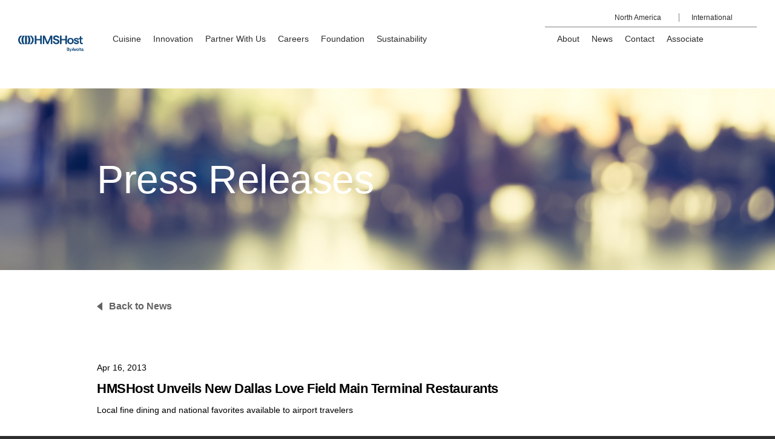

--- FILE ---
content_type: text/html; charset=UTF-8
request_url: https://www.hmshost.com/news/press/hmshost-unveils-new-dallas-love-field-main-terminal-restaurants
body_size: 5796
content:



<!doctype html>

<html lang="en">

  <head>

    <meta charset="UTF-8">

    <meta name="viewport" content="width = device-width, initial-scale = 1">

    
<title>HMSHost Unveils New Dallas Love Field Main Terminal Restaurants - HMSHost</title>
<meta name="description" content="HMSHost is a world leader in creating dining for travel venues. HMSHost uses its experience and global reach to ensure that travelers are feeling good on the move by bringing a unique mix of local, regional, national and international food and beverage amenities to travel venues around the world." />

<meta property="fb:app_id" content="">
<meta property="og:url" content="https://www.hmshost.com:443/news/press/hmshost-unveils-new-dallas-love-field-main-terminal-restaurants" />
<meta property="og:type" content="website" />
<meta property="og:title" content="HMSHost Unveils New Dallas Love Field Main Terminal Restaurants - HMSHost" />
<meta property="og:image" content="" />
<meta property="og:image:width" content="1200" />
<meta property="og:image:height" content="630" />
<meta property="og:description" content="HMSHost is a world leader in creating dining for travel venues. HMSHost uses its experience and global reach to ensure that travelers are feeling good on the move by bringing a unique mix of local, regional, national and international food and beverage amenities to travel venues around the world." />
<meta property="og:site_name" content="HMSHost" />
<meta property="og:locale" content="en_US" />
<meta property="og:locale:alternate" content="en_US" />

<meta name="twitter:card" content="summary_large_image" />
<meta name="twitter:site" content="" />
<meta name="twitter:url" content="https://www.hmshost.com:443/news/press/hmshost-unveils-new-dallas-love-field-main-terminal-restaurants" />
<meta name="twitter:title" content="HMSHost Unveils New Dallas Love Field Main Terminal Restaurants - HMSHost" />
<meta name="twitter:description" content="HMSHost is a world leader in creating dining for travel venues. HMSHost uses its experience and global reach to ensure that travelers are feeling good on the move by bringing a unique mix of local, regional, national and international food and beverage amenities to travel venues around the world." />
<meta name="twitter:image" content="" />


<link rel="home" href="https://www.hmshost.com/" />
<link rel="canonical" href="https://www.hmshost.com/news/press/hmshost-unveils-new-dallas-love-field-main-terminal-restaurants">

    <link href="//fonts.googleapis.com/css?family=Roboto:300,500,700|Open+Sans:300, 700" rel="stylesheet" type="text/css" integrity="sha512-6nVrBaA07CM4TqbJcjoa8AxId1YKfcULGE5W9LSO32yq3yn/7cVnPALI3TNUbfvAF5fQrTubnljd9kmT5y58Ig==" crossorigin="anonymous" referrerpolicy="no-referrer">

      <link rel="stylesheet" href="/styles/news-details.css">

  </head>

  <body class="dark-header">

    
<header class="relative-header">

  <div class="header-navigation">

    <a href="/" class="logo"><span class="sr-only">Logo</span></a>

    <button class="mobile-menu-button">Menu</button>

  </div>

  <nav role="navigation" aria-hidden="true">

    <div class="mobile-control">

      Menu

      <button>X</button>

    </div>

    <ul class="header-options" role="menu">

      
      
        <li role="presentation">

          <a href="https://www.hmshost.com/cuisine" role="menu-item" class="icon-silverware">

            <span>Cuisine</span>

          </a>

        </li>

      
        <li role="presentation">

          <a href="/innovation" role="menu-item" class="icon-lightbulb">

            <span>Innovation</span>

          </a>

        </li>

      
        <li role="presentation">

          <a href="https://www.hmshost.com/partner" role="menu-item" class="icon-handshake">

            <span>Partner With Us</span>

          </a>

        </li>

      
        <li role="presentation">

          <a href="http://careers.hmshost.com" role="menu-item" class="icon-person">

            <span>Careers</span>

          </a>

        </li>

      
        <li role="presentation">

          <a href="https://www.hmshost.com/foundation" role="menu-item" class="icon-people">

            <span>Foundation</span>

          </a>

        </li>

      
        <li role="presentation">

          <a href="/sustainability/sustainability" role="menu-item" class="icon-leaf1">

            <span>Sustainability</span>

          </a>

        </li>

      
      <li role="presentation" class="header-show-more">

        <button aria-controls="more-options">

          <span>More</span>

        </button>

      </li>

    </ul>

    <ul id="more-options" class="header-more-options" role="menu">

      
      
        <li role="presentation">

          <a href="/about" role="menu-item">

            <span>About</span>

          </a>

        </li>

      
        <li role="presentation">

          <a href="/news" role="menu-item">

            <span>News</span>

          </a>

        </li>

      
        <li role="presentation">

          <a href="/contact" role="menu-item">

            <span>Contact</span>

          </a>

        </li>

      
        <li role="presentation">

          <a href="https://pshr.hmscorp.com/psp/HMSHHPRD/?cmd=login" role="menu-item">

            <span>Associate</span>

          </a>

        </li>

      
      <li class="social" role="presentation">

        
          
          
        
      </li>

      <ul class="region">

        <li>

          <a href="/">

            <span>North America</span>

          </a>

        </li>

        <li>

          <a href="https://www.avoltaworld.com/en" target="_blank">

            <span>International</span>

          </a>

        </li>

      </ul>

    </ul>

  </nav>

</header>

    <main role="main" class="main">

      
  <div class="main-wrapper">

    <section class="interior-stage">

      <div class="stage-background" style="background-image: url(/images/stages/news-post-stage.jpg)">

        <div class="lock">

          <h1>Press Releases</h1>

        </div>

      </div>

    </section>

    <section id="interior-content">

      <div class="lock">

        <div class="sub-header back-to-previous-button">

          <a href="/news">Back to News</a>

        </div>

          <div class="content">

            <div class="wizwig">

              <p class="sub-headline">Apr 16, 2013</p>

              <h1 class="headline">HMSHost Unveils New Dallas Love Field Main Terminal Restaurants</h1>

              <p class="sub-head">Local fine dining and national favorites available to airport travelers</p>

              <p><strong>DALLAS, TX</strong>—Dining options at <strong>Dallas Love Field</strong> have developed into a remarkable experience that is distinctively Dallas. Global restaurateur HMSHost and joint venture partner <strong>Java Star Incorporated</strong> have connected to open several new restaurants and cafés to greet airport travelers. The joint venture partnership has brought recognizable and acclaimed Dallas favorites to the airport including <strong>La Madeleine Country French Café,</strong> <strong>Paciugo Gelato &amp; Caffe</strong>, and <strong>Cool River Café</strong>. Nationally recognizable brands include <strong>Starbucks</strong> and<strong> Chick-fil-A</strong>. The airport held grand opening events with employees, tenants, and VIPs last week to celebrate all of the exciting features of the new Main Terminal.</p>

<p>“The restaurants that HMSHost has brought into Love Field’s Main Terminal are a perfect complement to the increased efficiency and convenience that has resulted from the Love Field Modernization Project,” said Dallas Love Field Director of Aviation Mark Duebner. “Passengers will now be able to enjoy a wide range of first-class delicious food and treats while visiting Love Field.”</p>

<p><strong>La Madeleine Country French Café</strong> serves French-inspired cuisine that celebrates the love of fresh food made with high-quality ingredients. The first café opened its doors in Dallas 30 years ago, and today has grown to more than 60 cafés across the U.S. La Madeleine’s soft color palette and warm ambiance will offer Love Field travelers a relaxing escape to the French countryside where they can enjoy a variety of la Madeleine’s French specialties, pastries and desserts. La Madeleine will offer breakfast items, signature salads, sandwiches and soups, including the French café’s famous Caesar salad and tomato basil soup, as well as on-the-go options such as yogurt parfaits and sandwiches. Keeping with environmentally conscious features throughout the new terminal, the Love Field café uses reclaimed materials and efficient LED lighting.</p>

<p><strong>Paciugo Gelato &amp; Caffe</strong> is the go-to place for frozen treats and creamy drinks in Dallas, and now in the airport. Paciugo has a deep commitment to consistently provide authentic Italian Gelato made from the freshest ingredients. Always committed to exceeding guest expectations, Paciugo’s menu will be a favorite for travelers. The menu includes all-natural, Fair Trade, 100% Arabica coffee and espresso-based drinks, as well as gelato-based specialty desserts. The Affogato Frappe blends espresso and gelato to create a velvety smooth ice-cold beverage. Materials used in construction of the new Paciugo’s eclectic interior design are also ecologically mindful. Wood veneers, LED lighting, and recycled content porcelain flooring.</p>

<p><strong>Cool River Café</strong> has become well known among fine dining aficionados and committed carnivores in the Dallas area and now offers the opportunity to experience upscale dining in the airport. Travelers will be comforted by a warm and inviting environment enhanced by rich wood accents and river stonework while enjoying Certified Angus steaks, fresh innovative seafood, sandwiches, small plates and salads. Cool River also boasts an award-winning wine list and a warm and inviting environment. Some menu highlights include dinner favorites such as the Jim Beam marinated rib-eye, a 7oz. petite filet, Chilean sea bass, and pommeray salmon. For lunch there are a variety of choices too; a savory prime rib sandwich and chipotle burger, mango chicken salad, and pepper tenderloin salad, and entrées like the delta blue barbeque ribs will satisfy larger appetites.</p>

<p>Without <strong>Starbucks</strong>, no modern travel venue would be complete, and Dallas Love Field’s new Main Terminal ensures travelers the ability to rely on the consistent quality and legendary service of this revolutionary coffee company. Dallas travelers can customize their beverage of choice while enjoying some of Starbucks’ signature coffee-friendly snacks like chocolate biscotti, scones, a blueberry muffin, or a chicken ciabatta sandwich. This urban concept brings an international style to Love Field by using regional artwork, LED lighting and culturally relevant finishes.</p>

<p><strong>Chick-fil-A</strong> offers several delicious all-American flavors for travelers to choose from, whether craving a lighter, healthier option like a salad or chargrilled chicken sandwich or having a handspun milkshake; Chick-fil-A’s menu has got something for everyone. Salads and wraps are prepared to order and the lemonade is freshly squeezed. The restaurant’s space in the terminal is also defined by ecologically mindful, yet inviting building materials such as recycled porcelain floor tiles and terrazzo countertops.</p>

<p>“All of the new restaurants that HMSHost has at Dallas Love Field are representative of Dallas’ culture and were also developed with an emphasis on being ecologically-friendly,” said HMSHost Vice President of Business Development Anthony Alessi. “Love Field now has an excellent mix of food and beverage options for travelers and HMSHost takes great delight in being able to partner with Dallas Love Field in their efforts to lead the revolution of the airport experience.”</p>

            </div>

            <div class="about-description">

              <div>

                
                  <p>

                    <strong>About HMSHost</strong><br>

                    Global restaurateur HMSHost is a world leader in creating dining for travel venues. HMSHost operates locations all over North 
                    America, and is part of <a href="https://www.autogrill.com/en">Autogrill Group</a>, the world's leading provider of food &amp; beverage services for people on the move.
                    Visit <a href="http://www.hmshost.com/">HMSHost.com</a> for more information.

                  </p>

                
              </div>

            </div>

            

<div class="news-recent">

  <h1>Recent News</h1>

  
    <div>

      <a href="https://www.hmshost.com/news/press/hmshost-named-food-beverage-concessionaire-for-concourse-b-expansion-at-palm-beach-international-airport">

      
      
        <img src="/images/news/news-thumbnail-placeholder.jpg" alt="News Fallback Image">

      
      </a>

      <p style="margin-bottom: 20px;"><a href="https://www.hmshost.com/news/press/hmshost-named-food-beverage-concessionaire-for-concourse-b-expansion-at-palm-beach-international-airport">HMSHost Named Food &amp; Beverage Concessionaire for Concourse B Expansion at Palm Beach International Airport</a></p>

      <a href="https://www.hmshost.com/news/press/hmshost-named-food-beverage-concessionaire-for-concourse-b-expansion-at-palm-beach-international-airport" class="border-bracket-blue">Learn More</a>

    </div>

  
    <div>

      <a href="https://www.hmshost.com/news/press/hmshost-awarded-10-year-contract-to-debut-local-craft-distillery-in-washington-dulles-international-airports-new-concourse-e">

      
      
        <img src="https://www.hmshost.com/images/news/R11_V2_HR_Murlarkey_sparkle-11.20.jpg" alt="R11 V2 HR Murlarkey sparkle 11 20">

      
      </a>

      <p style="margin-bottom: 20px;"><a href="https://www.hmshost.com/news/press/hmshost-awarded-10-year-contract-to-debut-local-craft-distillery-in-washington-dulles-international-airports-new-concourse-e">HMSHost Awarded 10-year Contract to Debut Local Craft Distillery in Washington Dulles International Airport’s New Concourse E</a></p>

      <a href="https://www.hmshost.com/news/press/hmshost-awarded-10-year-contract-to-debut-local-craft-distillery-in-washington-dulles-international-airports-new-concourse-e" class="border-bracket-blue">Learn More</a>

    </div>

  
    <div>

      <a href="https://www.hmshost.com/news/press/11-hmshost-dining-venues-crowned-10best-at-u-s-airports">

      
      
        <img src="https://www.hmshost.com/images/news/IAH_Landrys-Seafood_2017_03-1200x607-3c7ea07.jpg" alt="IAH Landrys Seafood 2017 03 1200x607 3c7ea07">

      
      </a>

      <p style="margin-bottom: 20px;"><a href="https://www.hmshost.com/news/press/11-hmshost-dining-venues-crowned-10best-at-u-s-airports">11 HMSHost Dining Venues Crowned “10Best” at U.S. Airports</a></p>

      <a href="https://www.hmshost.com/news/press/11-hmshost-dining-venues-crowned-10best-at-u-s-airports" class="border-bracket-blue">Learn More</a>

    </div>

  
</div>

        </div>

      </div>

    </section>

  </div>


    </main>

    



<footer style="background-image: url(https://www.hmshost.com/images/ui/footer/background.jpg)">

  <div class="navigation">

    <div>

      
      <img src="https://www.hmshost.com/images/ui/branding/hms-logo-color.png" alt="HMSHost">

      <div class="social">

        
          
          
        
      </div>

      
      <ul role="presentation">

        
          <li role="presentation">

                        
              <a href="/">Home</a>
            
            
          </li>

        
          <li role="presentation">

                        
              <a href="/contact">Contact</a>
            
            
          </li>

        
          <li role="presentation">

            			
              <a href="https://wbiprod.storedvalue.com/wbir/clients/hmshost" target="_blank">Gift Card Balance</a>
              
            
          </li>

        
          <li role="presentation">

                        
              <a href="https://www.hmshost.com/legal-notices-privacy-policy">Privacy and Legal</a>
            
            
          </li>

        
          <li role="presentation">

                        
              <a href="https://www.hmshost.com/accessibility">Accessibility</a>
            
            
          </li>

        
      </ul>

      <address>

        6905 Rockledge Drive
Bethesda, MD 20817-1828, USA

        <a href="tel:2406944100" title="hms host phone number">
      
  
  240-694-4100

</a>
		
		<a href="mailto:" title="hmshost contact email" > </a>

      </address>

      
      <p class="sr-disclaimer"><a href="tel:8776727467">If you are using a screen-reader and are having problems using this website. <br />
Please call 1-877-672-7467 for assistance.</a></p>

    </div>

  </div>

  <div class="slogan" aria-hidden="true">

    
    <span style="background-image: url()"></span>

  </div>

</footer>


  <script src="/scripts/app.js"></script>


<!-- <script async src="https://www.googletagmanager.com/gtag/js?id=G-TRZY5YGCZN" integrity="lKHsRPZUj7d6FHAkJ4v22TYstk3UH7ujNiIv3G7xleLrxXJwkw2h9+OpUvnfEC2lr1IIsmDp/RlahIQtZmD3mg=="></script> -->
<script async src="https://www.googletagmanager.com/gtag/js?id=G-TRZY5YGCZN"></script>

<script>
  window.dataLayer = window.dataLayer || [];
  function gtag(){dataLayer.push(arguments);}
  gtag('js', new Date());
 
  gtag('config', 'G-TRZY5YGCZN');
</script>

<script> (
	function(){ var s = document.createElement('script'); var h = document.querySelector('head') || document.body; s.src = 'https://acsbapp.com/apps/app/dist/js/app.js'; s.async = true; s.onload = function(){ acsbJS.init(); }; h.appendChild(s); })(); 
</script> 

<!-- <script src="https://cdn.commoninja.com/sdk/latest/commonninja.js" integrity="AuLMA4CUMC/4sFQR55iqC+yJnKMazIpsAJvxyz+kw6rBdd43Zm0EMEMHtSsvchcWkY0nF/9V4o0jDRiMJTSDsQ==" crossorigin="anonymous" defer></script> -->
<script src="https://cdn.commoninja.com/sdk/latest/commonninja.js" crossorigin="anonymous" defer></script>
<div class="commonninja_component pid-51c3e8f0-b0d4-4c90-908f-fc04f817c9a9"></div>
    
    
  <script type="text/javascript" src="/_Incapsula_Resource?SWJIYLWA=719d34d31c8e3a6e6fffd425f7e032f3&ns=1&cb=243679591" async></script></body>

</html>


--- FILE ---
content_type: text/css
request_url: https://www.hmshost.com/styles/news-details.css
body_size: 11495
content:

/* Commmon Includes */

.roboto-normal {
  font-family: 'Roboto', sans-serif;
  font-family: 'Roboto', sans-serif;
  font-family: 'Roboto', sans-serif;
  font-weight: 300;
}

.roboto-medium {
  font-family: 'Roboto', sans-serif;
  font-family: 'Roboto', sans-serif;
  font-family: 'Roboto', sans-serif;
  font-weight: 500;
}

.roboto-bold {
  font-family: 'Roboto', sans-serif;
  font-family: 'Roboto', sans-serif;
  font-family: 'Roboto', sans-serif;
  font-weight: 700;
}

.stage-font {
  font-family: 'Open Sans', sans-serif;
  font-family: 'Open Sans', sans-serif;
  font-family: 'Open Sans', sans-serif;
  font-weight: 300;
  -webkit-font-smoothing: antialiased;
  font-size: 32px;
  line-height: 1.2em;

}

@media (min-width: 480px) {

.stage-font {
    font-size: 40px

}
  }

@media (min-width: 650px) {

.stage-font {
    font-size: 50px

}
  }

@media (min-width: 1100px) {

.stage-font {
    font-size: 66px

}
  }

@media (min-width: 1500px) {

.stage-font {
    font-size: 70px

}
  }

.x-large-font {
  font-family: 'Roboto', sans-serif;
  font-family: 'Roboto', sans-serif;
  font-family: 'Roboto', sans-serif;
  font-weight: 700;
  -webkit-font-smoothing: antialiased;
  font-size: 30px;
  line-height: 1em;
  letter-spacing: -.5px;

}

@media (min-width: 480px) {

.x-large-font {
    font-size: 32px;
    line-height: 1.1em

}
  }

.large-font {
  font-family: 'Roboto', sans-serif;
  font-family: 'Roboto', sans-serif;
  font-family: 'Roboto', sans-serif;
  font-weight: 700;
  -webkit-font-smoothing: antialiased;
  font-size: 22px;
  line-height: 1em;
}

.medium-font {
  font-family: 'Roboto', sans-serif;
  font-family: 'Roboto', sans-serif;
  font-family: 'Roboto', sans-serif;
  font-weight: 700;
  -webkit-font-smoothing: antialiased;
  font-size: 20px;
  line-height: 1.4em;
}

.small-font {
  font-family: 'Roboto', sans-serif;
  font-family: 'Roboto', sans-serif;
  font-family: 'Roboto', sans-serif;
  font-weight: 700;
  -webkit-font-smoothing: antialiased;
  font-size: 14px;
}

.body-big-font {
  font-family: 'Roboto', sans-serif;
  font-family: 'Roboto', sans-serif;
  font-family: 'Roboto', sans-serif;
  font-weight: 500;
  font-size: 18px;

}

@media (min-width: 480px) {

.body-big-font {
    font-size: 20px

}
  }

.body-normal-font {
  font-family: 'Roboto', sans-serif;
  font-family: 'Roboto', sans-serif;
  font-family: 'Roboto', sans-serif;
  font-weight: 300;
  font-size: 17px;
  line-height: 1.6em;
}

.button-font {
  font-family: 'Roboto', sans-serif;
  font-family: 'Roboto', sans-serif;
  font-family: 'Roboto', sans-serif;
  font-weight: 500;
  font-size: 12px;

}

@media (min-width: 1100px) {

.button-font {
    font-size: 14px

}
  }

.capition-font {
  font-family: 'Roboto', sans-serif;
  font-family: 'Roboto', sans-serif;
  font-family: 'Roboto', sans-serif;
  font-weight: 700;
  -webkit-font-smoothing: antialiased;
  font-size: 16px;
  line-height: 1.2em;
}

.capition-small-font {
  font-family: 'Roboto', sans-serif;
  font-family: 'Roboto', sans-serif;
  font-family: 'Roboto', sans-serif;
  font-weight: 500;
  font-size: 12px;

}

@media (min-width: 480px) {

.capition-small-font {
    font-size: 14px

}
  }

@keyframes ken-burns {
  0% {
    transform: scale(1.05) ;
  }
  100% {
    transform: scale(1);
  }
}

@keyframes ken-burns-in-out {
  0% {
    transform: scale(1) translate(0, 0);
  }
  50% {
    transform: scale(1.3) translate(-50px,-20px);
  }
  100% {
    transform: scale(1) translate(0,0);
  }
}

@keyframes animate-in-from-left {
  0% {
    transform: translateX(0);
  }
  100% {
    transform: translateX(-100%);
  }
}

@keyframes animate-in-from-right {
  0% {
    transform: translateX(0);
  }
  100% {
    transform: translateX(100%);
  }
}

@keyframes animate-in-from-top {
  0% {
    transform: translateY(0);
  }
  100% {
    transform: translateY(100%);
  }
}

@keyframes bracket {
  0% {
    width: 1%;
  }
  90% {
    width: 100%;
    height: 1px;
  }
  100% {
    height: 8px;
    width: 100%;
  }
}

@keyframes mouse {
  0% {
    opacity: 0;
    top: -55px;
    height: 12px;
  }
  50% {
    opacity: 1;
  }
  100% {
    opacity: 0;
    height: 10px;
    top: -42px;
  }
}

@keyframes fadein {
  0% {
    opacity: 0;
  }
  100% {
    opacity: 1;
  }
}

@keyframes spinner {
  0%, 80%, 100% {
    transform: scale(0);
  }
  40% {
    transform: scale(1.0);
  }
}

* {
  margin: 0;
  padding: 0;
  box-sizing: border-box;
  background-repeat: no-repeat;
}

html {
  height: 100%;
}

body {
  font-family: 'Roboto', sans-serif;
  font-family: 'Roboto', sans-serif;
  font-family: 'Roboto', sans-serif;
  height: 100%;
  position: relative;
  background-color: #2e2e2e;
  background-color: #2e2e2e;
  background-color: #2e2e2e;
  -ms-scroll-chaining: none;
      overscroll-behavior: none;

}

body.fade-in {
    opacity: 1;
    transition: opacity .8s;
    transition-timing-function: cubic-bezier(0.64, 0.16, 0.44, 0.805);
  }

body.fade-out {
    opacity: 0;
    transition: opacity 1s;
    transition-timing-function: cubic-bezier(0.360, 0.005, 0.480, 0.195);
  }

main {
  display: block;
  min-width: 320px;
  background-color: #fff;
  background-color: #fff;
  background-color: #fff;
  z-index: 99;
  position: relative;
  overflow: hidden;
}

section {
  margin-bottom: 40px;
  margin-bottom: 40px;
  margin-bottom: 40px;
  min-width: 320px;
  position: relative;
  background-color: #fff;
  background-color: #fff;
  background-color: #fff;

}

@media (min-width: 1100px) {

section {
    margin-bottom: 80px;
    margin-bottom: 80px;
    margin-bottom: 80px

}
  }

@media (min-width: 1500px) {

section {
    margin-bottom: 100px;
    margin-bottom: 100px;
    margin-bottom: 100px

}
  }

h1 {
  margin-bottom: 40px;
  margin-bottom: 40px;
  margin-bottom: 40px;
  font-family: 'Roboto', sans-serif;
  font-family: 'Roboto', sans-serif;
  font-family: 'Roboto', sans-serif;
  font-weight: 700;
  -webkit-font-smoothing: antialiased;
  font-size: 30px;
  line-height: 1em;
  letter-spacing: -.5px;

}

@media (min-width: 480px) {

h1 {
    font-size: 32px;
    line-height: 1.1em

}
  }

h2 {
  font-family: 'Roboto', sans-serif;
  font-family: 'Roboto', sans-serif;
  font-family: 'Roboto', sans-serif;
  font-weight: 700;
  -webkit-font-smoothing: antialiased;
  font-size: 22px;
  line-height: 1em;
  margin-bottom: 20px;
}

h3 {
  margin-bottom: 20px;
}

h4 {
  font-family: 'Roboto', sans-serif;
  font-family: 'Roboto', sans-serif;
  font-family: 'Roboto', sans-serif;
  font-weight: 700;
  -webkit-font-smoothing: antialiased;
  font-size: 20px;
  line-height: 1.4em;
  margin-bottom: 20px;
}

h5 {
  font-family: 'Roboto', sans-serif;
  font-family: 'Roboto', sans-serif;
  font-family: 'Roboto', sans-serif;
  font-weight: 300;
  font-size: 17px;
  line-height: 1.6em;
  margin-bottom: 10px;
}

h6 {
  font-family: 'Roboto', sans-serif;
  font-family: 'Roboto', sans-serif;
  font-family: 'Roboto', sans-serif;
  font-weight: 300;
  font-size: 17px;
  line-height: 1.6em;
  margin-bottom: 10px;
}

p {
  font-family: 'Roboto', sans-serif;
  font-family: 'Roboto', sans-serif;
  font-family: 'Roboto', sans-serif;
  font-weight: 300;
  font-size: 17px;
  line-height: 1.6em;
  margin-bottom: 20px;
}

a {
  text-decoration: none;
}

a:hover {
  text-decoration: underline;
}

img {
  outline: none;
  border: none;
}

button {
  border: none;
  background-color: transparent;
  cursor: pointer;
}

ul, ol {
  padding-left: 30px;
  margin-bottom: 30px;

}

@media (min-width: 768px) {

ul, ol {
    padding-left: 40px

}
  }

li {
  font-family: 'Roboto', sans-serif;
  font-family: 'Roboto', sans-serif;
  font-family: 'Roboto', sans-serif;
  font-weight: 300;
  font-size: 17px;
  line-height: 1.6em;
  margin-bottom: 10px;
}

ul li {
  list-style: none;
}

/* Common Classes */

.sr-only {
    position: absolute;
    width: 1px;
    height: 1px;
    padding: 0;
    margin: -1px;
    overflow: hidden;
    clip: rect(0,0,0,0);
    border: 0;
    background-color: black;
    color: white !important;
}

@font-face {
  font-family: 'icomoon';
  src:url('/fonts/icomoon.eot?1wnlkm');
  src:url('/fonts/icomoon.eot?#iefix1wnlkm') format('embedded-opentype'),
    url('/fonts/icomoon.ttf?1wnlkm') format('truetype'),
    url('/fonts/icomoon.woff?1wnlkm') format('woff'),
    url('/fonts/icomoon.svg?1wnlkm#icomoon') format('svg');
  font-weight: normal;
  font-style: normal;
}

[class^="icon-"], [class*=" icon-"] {

  speak: none;
  font-style: normal;
  font-weight: normal;
  font-feature-settings: normal;
  font-variant: normal;
  text-transform: none;
  line-height: 1;

  /* Better Font Rendering =========== */
  -webkit-font-smoothing: antialiased;
  -moz-osx-font-smoothing: grayscale;

}

[class^="icon-"]:before, [class*=" icon-"]:before {
    font-family: 'icomoon';
  }

.icon-leaf1:before {
  content: "\e901";
}

.icon-leaf:before {
  content: "\e900";
}

.icon-search:before {
  content: "\e902";
}

.icon-mall:before {
  content: "\e809";
}

.icon-arrowdownnc:before {
  content: "\e801";
}

.icon-arrowleftnc:before {
  content: "\e802";
}

.icon-arrowrightnc:before {
  content: "\e803";
}

.icon-arrowupnc:before {
  content: "\e804";
}

.icon-chevron:before {
  content: "\e805";
}

.icon-minusnocircle:before {
  content: "\e806";
}

.icon-plusnocircle:before {
  content: "\e807";
}

.icon-routeshield:before {
  content: "\e808";
}

.icon-markernocircle:before {
  content: "\e800";
}

.icon-minus:before {
  content: "\e618";
}

.icon-plus:before {
  content: "\e619";
}

.icon-thumbnail:before {
  content: "\e615";
}

.icon-info:before {
  content: "\e616";
}

.icon-close:before {
  content: "\e617";
}

.icon-home:before {
  content: "\e614";
}

.icon-arrowright:before {
  content: "\e610";
}

.icon-arrowdown:before {
  content: "\e611";
}

.icon-arrowleft:before {
  content: "\e612";
}

.icon-arrowup:before {
  content: "\e613";
}

.icon-pdf:before {
  content: "\e60e";
}

.icon-link:before {
  content: "\e60f";
}

.icon-silverware:before {
  content: "\e600";
}

.icon-questions:before {
  content: "\e601";
}

.icon-play:before {
  content: "\e602";
}

.icon-person:before {
  content: "\e603";
}

.icon-people:before {
  content: "\e604";
}

.icon-motorways:before {
  content: "\e605";
}

.icon-mic:before {
  content: "\e606";
}

.icon-marker:before {
  content: "\e607";
}

.icon-lightbulb:before {
  content: "\e608";
}

.icon-handshake:before {
  content: "\e609";
}

.icon-dots:before {
  content: "\e60a";
}

.icon-chef:before {
  content: "\e60b";
}

.icon-airport:before {
  content: "\e60c";
}

.icon-phone:before {
  content: "\e60d";
}

.lock {
  padding: 0 35px;

}

@media (min-width: 768px) {

.lock {
    padding: 0 60px

}
  }

@media (min-width: 1100px) {

.lock {
    margin: 0 auto;
    padding: 0;
    width: 960px

}
  }

.main-wrapper {
  position: relative;
  z-index: 9;
  background-color: #fff;
  background-color: #fff;
  background-color: #fff;
  overflow: hidden;
}

/* Common Class : Chefs less file */

/*.amy-berman {
  background-image: url(/images/chefs/amy-berman.jpg);
}

.bryan-caswell {
  background-image: url(/images/chefs/bryan-caswell.jpg);
}

.jeff-steelman {
  background-image: url(/images/chefs/jeff-steelman.jpg);
}

.kathy-casey {
  background-image: url(/images/chefs/kathy-casey.jpg);
}

.lorena-garcia {
  background-image: url(/images/chefs/lorena-garcia.jpg);
}

.mike-isabella {
  background-image: url(/images/chefs/mike-isabella.jpg);
}

.rick-bayless {
  background-image: url(/images/chefs/rick-bayless.jpg);
}

.tim-love {
  background-image: url(/images/chefs/tim-love.jpg);
}

.todd-english {
  background-image: url(/images/chefs/todd-english.jpg);
}

.michael-voltaggio {
  background-image: url(/images/chefs/michael-voltaggio.jpg);
}

.susan-feniger {
  background-image: url(/images/chefs/susan-feniger.jpg);
}

.salcido-esparaza {
  background-image: url(/images/chefs/esparaza.jpg);
}

.hugo-ortega {
  background-image: url(/images/chefs/hugo-ortega.jpg);
}*/

/* Common Class : Exclusive brands less file */

/*.french-meadow-logo {
  background-image: url(/images/exclusive-brands/french-meadow.jpg);
}

.ikes-logo {
  background-image: url(/images/exclusive-brands/ikes.jpg);
}

.la-madeleine-logo {
  background-image: url(/images/exclusive-brands/la-madeleine.jpg);
}

.olive-ivy-logo {
  background-image: url(/images/exclusive-brands/olive-ivy.jpg);
}

.pga-grill-logo {
  background-image: url(/images/exclusive-brands/pga-tour.jpg);
}

.rock-bottom-logo {
  background-image: url(/images/exclusive-brands/rock-bottom.jpg);
}

.sauce-pizza-logo {
  background-image: url(/images/exclusive-brands/sauce-pizza.jpg);
}

.wolfgang-puck-logo {
  background-image: url(/images/exclusive-brands/wolfgang-puck.jpg);
}*/

/*.chickfila {
  background-image: url(images/partner-brands/chickfila.jpg);
}

.outback {
  background-image: url(images/partner-brands/outback.jpg);
}

.romanos {
  background-image: url(images/partner-brands/romanos.jpg);
}

.starbucks {
  background-image: url(images/partner-brands/starbucks.jpg);
}
*/

/* Common Class : border bracket less file */

.border-bracket-full {
  font-family: 'Roboto', sans-serif;
  font-family: 'Roboto', sans-serif;
  font-family: 'Roboto', sans-serif;
  font-weight: 500;
  font-size: 12px;
  background-color: transparent;
  display: inline-block;
  position: relative;
  padding: 0 10px 10px 10px;
  text-transform: uppercase;
  color: #2e2e2e;
  color: #2e2e2e;
  color: #2e2e2e;

}

@media (min-width: 1100px) {

.border-bracket-full {
    font-size: 14px

}
  }

.border-bracket-full:after {
    content: '';
    position: absolute;
    bottom: 0;
    left: 0;
    right: 0;
    display: block;
    height: 8px;
    border-bottom: 1px solid #2e2e2e;
    border-bottom: 1px solid #2e2e2e;
    border-bottom: 1px solid #2e2e2e;
    border-left: 1px solid #2e2e2e;
    border-left: 1px solid #2e2e2e;
    border-left: 1px solid #2e2e2e;
    border-right: 1px solid #2e2e2e;
    border-right: 1px solid #2e2e2e;
    border-right: 1px solid #2e2e2e;
  }

.border-bracket-gray {
  font-family: 'Roboto', sans-serif;
  font-family: 'Roboto', sans-serif;
  font-family: 'Roboto', sans-serif;
  font-weight: 500;
  font-size: 12px;
  background-color: transparent;
  display: inline-block;
  position: relative;
  padding: 0 10px 10px 10px;
  text-transform: uppercase;
  color: #818181;
  color: #818181;
  color: #818181;

}

@media (min-width: 1100px) {

.border-bracket-gray {
    font-size: 14px

}
  }

.border-bracket-gray:after {
    content: '';
    position: absolute;
    bottom: 0;
    left: 0;
    right: 0;
    display: block;
    height: 8px;
    border-bottom: 1px solid #818181;
    border-bottom: 1px solid #818181;
    border-bottom: 1px solid #818181;
    border-left: 1px solid #818181;
    border-left: 1px solid #818181;
    border-left: 1px solid #818181;
    border-right: 1px solid #818181;
    border-right: 1px solid #818181;
    border-right: 1px solid #818181;
  }

.border-bracket-white {
  font-family: 'Roboto', sans-serif;
  font-family: 'Roboto', sans-serif;
  font-family: 'Roboto', sans-serif;
  font-weight: 500;
  font-size: 12px;
  background-color: transparent;
  display: inline-block;
  position: relative;
  padding: 0 10px 10px 10px;
  text-transform: uppercase;
  color: #fff;
  color: #fff;
  color: #fff;

}

@media (min-width: 1100px) {

.border-bracket-white {
    font-size: 14px

}
  }

.border-bracket-white:after {
    content: '';
    position: absolute;
    bottom: 0;
    left: 0;
    right: 0;
    display: block;
    height: 8px;
    border-bottom: 1px solid #fff;
    border-bottom: 1px solid #fff;
    border-bottom: 1px solid #fff;
    border-left: 1px solid #fff;
    border-left: 1px solid #fff;
    border-left: 1px solid #fff;
    border-right: 1px solid #fff;
    border-right: 1px solid #fff;
    border-right: 1px solid #fff;
  }

.border-bracket-blue {
  font-family: 'Roboto', sans-serif;
  font-family: 'Roboto', sans-serif;
  font-family: 'Roboto', sans-serif;
  font-weight: 500;
  font-size: 12px;
  background-color: transparent;
  display: inline-block;
  position: relative;
  padding: 0 10px 10px 10px;
  text-transform: uppercase;
  color: #004b85;
  color: #004b85;
  color: #004b85;

}

@media (min-width: 1100px) {

.border-bracket-blue {
    font-size: 14px

}
  }

.border-bracket-blue:after {
    content: '';
    position: absolute;
    bottom: 0;
    left: 0;
    right: 0;
    display: block;
    height: 8px;
    border-bottom: 1px solid #004b85;
    border-bottom: 1px solid #004b85;
    border-bottom: 1px solid #004b85;
    border-left: 1px solid #004b85;
    border-left: 1px solid #004b85;
    border-left: 1px solid #004b85;
    border-right: 1px solid #004b85;
    border-right: 1px solid #004b85;
    border-right: 1px solid #004b85;
  }

.border-bracket-brown {
  font-family: 'Roboto', sans-serif;
  font-family: 'Roboto', sans-serif;
  font-family: 'Roboto', sans-serif;
  font-weight: 500;
  font-size: 12px;
  background-color: transparent;
  display: inline-block;
  position: relative;
  padding: 0 10px 10px 10px;
  text-transform: uppercase;
  color: #ae9330;

}

@media (min-width: 1100px) {

.border-bracket-brown {
    font-size: 14px

}
  }

.border-bracket-brown:after {
    content: '';
    position: absolute;
    bottom: 0;
    left: 0;
    right: 0;
    display: block;
    height: 8px;
    border-bottom: 1px solid #ae9330;
    border-left: 1px solid #ae9330;
    border-right: 1px solid #ae9330;
  }

.border-bracket-top-right {
  background-color: transparent;
  position: relative;
  font-family: 'Roboto', sans-serif;
  font-family: 'Roboto', sans-serif;
  font-family: 'Roboto', sans-serif;
  font-weight: 500;
  font-size: 12px;

}

@media (min-width: 1100px) {

.border-bracket-top-right {
    font-size: 14px

}
  }

.border-bracket-top-right:after {
    border-top: 1px solid #818181;
    border-top: 1px solid #818181;
    border-top: 1px solid #818181;
    border-right: 1px solid #818181;
    border-right: 1px solid #818181;
    border-right: 1px solid #818181;
    content: '';
    position: absolute;
    top: -10px;
    left: 0px;
    right: -10px;
    display: block;
    height: 20px;
  }

.border-bracket-top-right-white {
  background-color: transparent;
  position: relative;
  font-family: 'Roboto', sans-serif;
  font-family: 'Roboto', sans-serif;
  font-family: 'Roboto', sans-serif;
  font-weight: 500;
  font-size: 12px;

}

@media (min-width: 1100px) {

.border-bracket-top-right-white {
    font-size: 14px

}
  }

.border-bracket-top-right-white:after {
    border-top: 1px solid #fff;
    border-top: 1px solid #fff;
    border-top: 1px solid #fff;
    border-right: 1px solid #fff;
    border-right: 1px solid #fff;
    border-right: 1px solid #fff;
    content: '';
    position: absolute;
    top: -10px;
    left: 0px;
    right: -10px;
    display: block;
    height: 20px;
  }

.border-bracket-top-right-black {
  background-color: transparent;
  position: relative;
  font-family: 'Roboto', sans-serif;
  font-family: 'Roboto', sans-serif;
  font-family: 'Roboto', sans-serif;
  font-weight: 500;
  font-size: 12px;

}

@media (min-width: 1100px) {

.border-bracket-top-right-black {
    font-size: 14px

}
  }

.border-bracket-top-right-black:after {
    border-top: 1px solid #2e2e2e;
    border-top: 1px solid #2e2e2e;
    border-top: 1px solid #2e2e2e;
    border-right: 1px solid #2e2e2e;
    border-right: 1px solid #2e2e2e;
    border-right: 1px solid #2e2e2e;
    content: '';
    position: absolute;
    top: -10px;
    left: 0px;
    right: -10px;
    display: block;
    height: 20px;
  }

#interior-content {
  overflow: hidden;

}

#interior-content p:last-of-type {
    margin-bottom: 0;
  }

#interior-content .nav {
    padding-left: 0;

  }

@media (max-width: 767px) {

#interior-content .nav {
      display: none

  }
    }

@media (min-width: 768px) {

#interior-content .nav {
      width: 250px;
      float: left

  }
    }

#interior-content .nav li {
      padding: 12px 0;
      margin-bottom: 0;

    }

#interior-content .nav li:first-child {
        padding-top: 0;
      }

#interior-content .nav a {
      color: #626262;
      color: #626262;
      color: #626262;
    }

@media (min-width: 768px) {

#interior-content .content {
      width: calc(100% - 250px);
      float: left

  }
    }

#interior-content .wizwig {
    min-width: 250px;

  }

#interior-content .wizwig img {
      margin-bottom: 30px;
      max-width: 100%;
    }

#interior-content .wizwig h1 {
      font-family: 'Roboto', sans-serif;
      font-family: 'Roboto', sans-serif;
      font-family: 'Roboto', sans-serif;
      font-weight: 700;
      -webkit-font-smoothing: antialiased;
      font-size: 22px;
      line-height: 1em;
      line-height: 1.3em;
    }

#interior-content .wizwig h6 {
      font-family: 'Roboto', sans-serif;
      font-family: 'Roboto', sans-serif;
      font-family: 'Roboto', sans-serif;
      font-weight: 500;
      font-size: 12px;

    }

@media (min-width: 480px) {

#interior-content .wizwig h6 {
        font-size: 14px

    }
      }

#interior-content .wizwig .sub-headline {
      margin-bottom: 10px;
      font-family: 'Roboto', sans-serif;
      font-family: 'Roboto', sans-serif;
      font-family: 'Roboto', sans-serif;
      font-weight: 500;
      font-size: 12px;

    }

@media (min-width: 480px) {

#interior-content .wizwig .sub-headline {
        font-size: 14px

    }
      }

#interior-content .wizwig ul li {
      list-style: disc;
    }

#interior-content .wizwig .community-two-cell {
      width: 100%;

    }

@media (min-width: 768px) {

#interior-content .wizwig .community-two-cell {
        width: 50%;
        float: left

    }
      }

#interior-content .wizwig .community-two-cell:hover img {
        opacity: .7;
      }

#interior-content .wizwig .community-two-cell a {
        color: #818181;
        cursor: pointer;
        display: block;
        overflow: hidden;
      }

.select-element-override {
  width: 100%;
  overflow: hidden;
  background-color: #fff;
  background-color: #fff;
  background-color: #fff;
  width: 100%;
  display: block;
  border: 1px solid #a8a8a8;
  border: 1px solid #a8a8a8;
  border: 1px solid #a8a8a8;
  position: relative;

}

.select-element-override select {
    font-family: 'Roboto', sans-serif;
    font-family: 'Roboto', sans-serif;
    font-family: 'Roboto', sans-serif;
    font-weight: 300;
    font-size: 17px;
    line-height: 1.6em;
    background-color: transparent;
    width: 100%;
    border: none;
    height: 44px;
    cursor: pointer;
    outline: none;
  }

form.form-styling {
  position: relative;

}

form.form-styling::-webkit-input-placeholder {
     color: #2e2e2e;
     color: #2e2e2e;
     color: #2e2e2e;
  }

form.form-styling label {
    font-family: 'Roboto', sans-serif;
    font-family: 'Roboto', sans-serif;
    font-family: 'Roboto', sans-serif;
    font-weight: 700;
    -webkit-font-smoothing: antialiased;
    font-size: 16px;
    line-height: 1.2em;
    margin-bottom: 5px;
    display: block;

  }

form.form-styling label > span {
      display: block;
      float: right;
      font-family: 'Roboto', sans-serif;
      font-family: 'Roboto', sans-serif;
      font-family: 'Roboto', sans-serif;
      font-weight: 500;
      font-size: 12px;

    }

@media (min-width: 480px) {

form.form-styling label > span {
        font-size: 14px

    }
      }

form.form-styling label > span.disclosure {
        float: inherit;
        display: inline;
      }

form.form-styling label .required-field {
      display: inline;
    }

form.form-styling label .french-translation {
      display: block;
      float: none;
      font-size: 16px;
    }

form.form-styling .freeform-input {
    font-family: 'Roboto', sans-serif;
    font-family: 'Roboto', sans-serif;
    font-family: 'Roboto', sans-serif;
    font-weight: 300;
    font-size: 17px;
    line-height: 1.6em;
    color: #2e2e2e;
    color: #2e2e2e;
    color: #2e2e2e;
    width: 100%;
    height: 44px;
    padding-left: 10px;
    border: 1px solid #a8a8a8;
    border: 1px solid #a8a8a8;
    border: 1px solid #a8a8a8;
  }

form.form-styling button {
    float: right;
    display: block;
    border: 2px solid #004b85;
    border: 2px solid #004b85;
    border: 2px solid #004b85;
    padding: 0 20px;
    height: 36px;
    text-transform: uppercase;
    background-color: transparent;
    color: #406a9c;
    color: #406a9c;
    color: #406a9c;
    font-family: 'Roboto', sans-serif;
    font-family: 'Roboto', sans-serif;
    font-family: 'Roboto', sans-serif;
    font-weight: 500;
    font-size: 12px;

  }

@media (min-width: 480px) {

form.form-styling button {
      font-size: 14px

  }
    }

form.form-styling .input-group-one-line label {
      display: flex;
      align-items: center;
      justify-content: center;
    }

form.form-styling textarea.freeform-input {
    font-family: 'Roboto', sans-serif;
    font-family: 'Roboto', sans-serif;
    font-family: 'Roboto', sans-serif;
    font-weight: 300;
    font-size: 17px;
    line-height: 1.6em;
    width: 100%;
    height: 150px;
    border: 1px solid #a8a8a8;
    border: 1px solid #a8a8a8;
    border: 1px solid #a8a8a8;
    padding: 20px;
  }

form.form-styling > div > div {
    margin-bottom: 30px;
    overflow: hidden;
  }

form.form-styling .visit-date {
    overflow: hidden;

  }

form.form-styling .visit-date p {
      color: #406a9c;
      color: #406a9c;
      color: #406a9c;
      margin-bottom: 5px;
      padding-left: 5px;
      font-family: 'Roboto', sans-serif;
      font-family: 'Roboto', sans-serif;
      font-family: 'Roboto', sans-serif;
      font-weight: 500;
      font-size: 12px;

    }

@media (min-width: 480px) {

form.form-styling .visit-date p {
        font-size: 14px

    }
      }

form.form-styling .visit-date > div {
      float: left;
      width: 80px;
      margin-left: 25px;

    }

@media (min-width: 768px) and (max-width: 1099px) {

form.form-styling .visit-date > div {
        margin-left: 15px

    }
      }

form.form-styling .visit-date > div:first-of-type {
        width: 140px;
        margin-left: 0;

      }

@media (min-width: 768px) and (max-width: 1099px) {

form.form-styling .visit-date > div:first-of-type {
          width: 100px

      }
        }

form.form-styling .visit-date > div:last-child {
        width: 100px;
      }

form.form-styling .visit-time {
    overflow: hidden;

  }

form.form-styling .visit-time span {
      display: block;
      float: left;
      width: 20px;
      text-align: center;
      line-height: 44px;
    }

form.form-styling .visit-time input, form.form-styling .visit-time select {
      float: left;
    }

form.form-styling .visit-time input {
      width: 44px;
      text-align: center;
      padding-left: 0;

    }

form.form-styling .visit-time input:last-of-type {
        margin-right: 20px;
      }

form.form-styling .visit-time .select-element-override {
      width: 70px;
      margin: 0;
      margin-left: 20px;
      height: 44px;

    }

form.form-styling .visit-time .select-element-override select {
        width: 70px;
      }

form.form-styling .phone-number input {
      width: 300px;
    }

@media (min-width: 768px) {

form.form-styling .left-column {
      width: 50%;
      float: left;
      padding-right: 35px

  }
    }

@media (min-width: 768px) {

form.form-styling .right-column {
      width: 50%;
      float: left;
      padding-left: 35px;
      border-left: 1px solid #818181;
      border-left: 1px solid #818181;
      border-left: 1px solid #818181

  }
    }

form.form-styling .required-field {
    color: #711717;
    color: #711717;
    color: #711717;
  }

.search {

  margin-bottom: 40px;

}

.search label {
    display: inline-block;
    margin-bottom: 10px;
  }

.search .fields {
    display: flex;
    max-width: 400px;
  }

.search .search-field {
    width: 100%;
    height: 50px;
    font-size: 20px;
    border-radius: 0;
    padding: 10px;
    border: 1px solid #666;
  }

.search .search-field:focus {
      border-radius: 0;
    }

.search .search-button {
    background-color: #004b85;
    background-color: #004b85;
    background-color: #004b85;
    width: 60px;
    height: 50px;
    color: #fff;
    font-size: 30px;
    text-align: center;
  }

.interior-stage {
  margin-bottom: 0;

}

.interior-stage .stage-background {
    height: 15vw;
    min-height: 300px;
    background-position: center center;
    background-color: #2e2e2e;
    background-color: #2e2e2e;
    background-color: #2e2e2e;
    background-image: url('/images/news/details/stage.jpg');
    background-size: cover;
  }

.interior-stage .lock {
    position: relative;
    height: 100%;
  }

.interior-stage h1 {
    color: #fff;
    color: #fff;
    color: #fff;
    position: absolute;
    top: 50%;
    transform: translateY(-50%);
    font-family: 'Open Sans', sans-serif;
    font-family: 'Open Sans', sans-serif;
    font-family: 'Open Sans', sans-serif;
    font-weight: 300;
    -webkit-font-smoothing: antialiased;
    font-size: 32px;
    line-height: 1.2em;

  }

@media (min-width: 480px) {

.interior-stage h1 {
      font-size: 40px

  }
    }

@media (min-width: 650px) {

.interior-stage h1 {
      font-size: 50px

  }
    }

@media (min-width: 1100px) {

.interior-stage h1 {
      font-size: 66px

  }
    }

@media (min-width: 1500px) {

.interior-stage h1 {
      font-size: 70px

  }
    }

.secondary-stage {
  height: 450px;
  margin-bottom: 0;

}

@media (min-width: 1100px) {

.secondary-stage {
    height: 540px

}
  }

.secondary-stage h1 {
    color: #fff;
    color: #fff;
    color: #fff;
  }

.primary-stage {
  height: 100vh;
  margin-bottom: 0;
  background-color: #2e2e2e;
  background-color: #2e2e2e;
  background-color: #2e2e2e;

}

.primary-stage h1 {
    color: #fff;
    color: #fff;
    color: #fff;
  }

.primary-stage .border-bracket-white:after {
    width: 1%;
    left: 50%;
    transform: translateX(-50%);
    height: 0;
    animation-name: bracket;
    animation-duration: 2s;
    animation-iteration-count: 1;
    animation-direction: normal;
    animation-fill-mode:forwards;
  }

/* Common Class : breadcrumb less file */

.breadcrumb {
  padding-left: 0;
  overflow: hidden;
  margin-top: 20px;
  margin-bottom: 40px;

}

.breadcrumb a {
    font-family: 'Roboto', sans-serif;
    font-family: 'Roboto', sans-serif;
    font-family: 'Roboto', sans-serif;
    font-weight: 700;
    -webkit-font-smoothing: antialiased;
    font-size: 16px;
    line-height: 1.2em;
    color: #626262;
    color: #626262;
    color: #626262;
  }

.breadcrumb li {
    font-family: 'Roboto', sans-serif;
    font-family: 'Roboto', sans-serif;
    font-family: 'Roboto', sans-serif;
    font-weight: 700;
    -webkit-font-smoothing: antialiased;
    font-size: 16px;
    line-height: 1.2em;
    color: #2e2e2e;
    color: #2e2e2e;
    color: #2e2e2e;
    float: left;
    position: relative;
    padding-left: 15px;

  }

.breadcrumb li:before {
      content: "/";
      position: absolute;
      left: 5px;
    }

.breadcrumb li:first-child {
      padding-left: 0;

    }

.breadcrumb li:first-child:before {
        content: "";
      }

.breadcrumb li:last-child:before {
        color: #2e2e2e;
        color: #2e2e2e;
        color: #2e2e2e;
      }

.breadcrumb li:last-child a {
        color: #2e2e2e;
        color: #2e2e2e;
        color: #2e2e2e;
      }

.sub-header a.printable-icon {
  background-color: #004b85;
  background-color: #004b85;
  background-color: #004b85;
  color: #fff;
  color: #fff;
  color: #fff;
  padding: 0 40px;
  line-height: 60px;
  position: relative;
  display: block;
  float: left;

}

@media (max-width: 479px) {

.sub-header a.printable-icon {
    clear: both

}
  }

.sub-header a.printable-icon:before {
    color: #fff;
    color: #fff;
    color: #fff;
    position: absolute;
    left: 10px;
    font-size: 24px;
  }

.top-space {
  padding-top: 40px;
  padding-top: 40px;
  padding-top: 40px;

}

@media (min-width: 768px) {

.top-space {
    padding-top: 80px;
    padding-top: 80px;
    padding-top: 80px

}
  }

@media (min-width: 1500px) {

.top-space {
    padding-top: 100px;
    padding-top: 100px;
    padding-top: 100px

}
  }

/* Common Class: interior page with back button */

.back-to-previous-button {
  overflow: hidden;
  margin-bottom: 30px;
  padding-top: 30px;

}

.back-to-previous-button a {
    display: block;
    position: relative;
    float: left;

  }

.back-to-previous-button a:first-child {
      font-family: 'Roboto', sans-serif;
      font-family: 'Roboto', sans-serif;
      font-family: 'Roboto', sans-serif;
      font-weight: 700;
      -webkit-font-smoothing: antialiased;
      font-size: 16px;
      line-height: 1.2em;
      float: left;
      padding-left: 20px;
      color: #626262;
      color: #626262;
      color: #626262;
      margin-bottom: 30px;

    }

@media(min-width: 480px) {

.back-to-previous-button a:first-child {
        line-height: 60px;
        margin-right: 50px

    }
      }

.back-to-previous-button a:first-child:before {
        content: "";
        position: absolute;
        left: 0px;
        top: 50%;
        transform: translateY(-50%);
        border-right: 9px solid #626262;
        border-right: 9px solid #626262;
        border-right: 9px solid #626262;
        border-top: 7px solid transparent;
        border-bottom: 7px solid transparent;
      }

.modal {
  position: fixed;
  top: 0;
  bottom: 0;
  right: 0;
  left: 0;
  background-color: rgba(0, 0, 0, .8);
  z-index: 999;
  opacity: 0;
  transition: opacity .3s;
  visibility: hidden;
  will-change: scroll-position;

}

.modal button {
    position: absolute;
    right: 20px;
    top: 30px;
    height: 40px;
    width: 40px;

  }

.modal button:before {
      font-family: 'icomoon';
      content: "\e617";
      font-size: 40px;
      color: #818181;
    }

.modal > div {
    position: absolute;
    top: 50%;
    left: 50%;    
    transform: translate(-50%, -50%);
    padding: 80px 20px 20px 20px;
    background-color: #fff;
    background-color: #fff;
    background-color: #fff;

  }

@media (min-width: 768px) {

.modal > div {
      padding: 80px

  }
    }

.modal > div > div {
	    position: relative;

    }

.modal > div > div iframe {
        width: calc(100vw - 40px);
        height: 56.25vw;

      }

@media (min-width: 768px) {

.modal > div > div iframe {
          width: calc(100vw - 160px);
          height: calc(56.25vw - 160px)

      }
        }

.active-modal {
  opacity: 1;
  transition: opacity .5s;
}

.skip-intro {
  position: absolute;
  bottom: 20px;
  left: 50%;
  transform: translateX(-50%);
  z-index: 999;
  color: #fff;
  color: #fff;
  color: #fff;

}

@media (min-width: 768px) {

.skip-intro {
    bottom: 80px

}
  }

.skip-intro p {
    font-family: 'Roboto', sans-serif;
    font-family: 'Roboto', sans-serif;
    font-family: 'Roboto', sans-serif;
    font-weight: 500;
    font-size: 12px;

  }

@media (min-width: 480px) {

.skip-intro p {
      font-size: 14px

  }
    }

.skip-intro button {
    color: #b0b5ef;
    color: #b0b5ef;
    color: #b0b5ef;
    font-family: 'Roboto', sans-serif;
    font-family: 'Roboto', sans-serif;
    font-family: 'Roboto', sans-serif;
    font-weight: 500;
    font-size: 12px;

  }

@media (min-width: 480px) {

.skip-intro button {
      font-size: 14px

  }
    }

.skip-intro > div {
    position: relative;

  }

.skip-intro > div:before {
      content: "";
      position: absolute;
      top: -65px;
      left: 50%;
      transform: translateX(-50%);
      height: 55px;
      width: 32px;
      border-radius : 15px;
      border: 2px solid #fff;
      border: 2px solid #fff;
      border: 2px solid #fff;
      z-index: 999;
    }

.skip-intro > div:after {
      content: "";
      position: absolute;
      top: -55px;
      left: 50%;
      transform: translateX(-50%);
      height: 12px;
      width: 3px;
      z-index: 999;
      background-color: #e32e2e;
      animation-name: mouse;
      animation-duration: 2s;
      animation-iteration-count: infinite;
      animation-direction: normal;
    }

.incompatible-browser {
  position: fixed;
  top: 0;
  left: 0;
  right: 0;
  bottom: 0;
  background-color: #fff;
  background-color: #fff;
  background-color: #fff;
  z-index: 999999;
  background-image: url('/images/ui/incompatible-browser/background.jpg');
  background-position: center center;
  background-size: cover;

}

.incompatible-browser > div {
    height: 100%;
    width: 100%;
    position: relative;
    text-align: center;

  }

.incompatible-browser > div > div {
      position: absolute;
      top: 50%;
      left: 50%;
      width: 620px;
      margin-left: -250px;
      margin-top: -12%;
    }

.incompatible-browser img {
    margin-bottom: 40px;
  }

.incompatible-browser h6 {
    color: #662279;
    font-weight: 300;
    margin-bottom: 40px;
    line-height: 1.1em;
    font-family: 'Roboto', sans-serif;
    font-family: 'Roboto', sans-serif;
    font-family: 'Roboto', sans-serif;
    font-weight: 700;
    -webkit-font-smoothing: antialiased;
    font-size: 30px;
    line-height: 1em;
    letter-spacing: -.5px;

  }

@media (min-width: 480px) {

.incompatible-browser h6 {
      font-size: 32px;
      line-height: 1.1em

  }
    }

.incompatible-browser h6 span {
      font-weight: bold;
    }

.incompatible-browser p {
    margin-bottom: 40px;
    font-weight: 300;
    line-height: 1.4em;
    font-family: 'Roboto', sans-serif;
    font-family: 'Roboto', sans-serif;
    font-family: 'Roboto', sans-serif;
    font-weight: 300;
    font-size: 17px;
    line-height: 1.6em;

  }

.incompatible-browser p span {
      font-weight: bold;
    }

.incompatible-browser a span {
      width: 40px;
      display: inline-block;
    }

.incompatible-browser a img {
      max-width: 55px;
      display: inline;
    }

.leadership-grid {
  overflow: hidden;

}

.leadership-grid h2 {
    font-family: 'Roboto', sans-serif;
    font-family: 'Roboto', sans-serif;
    font-family: 'Roboto', sans-serif;
    font-weight: 700;
    -webkit-font-smoothing: antialiased;
    font-size: 16px;
    line-height: 1.2em;
  }

@media (max-width: 767px) {

.leadership-grid .leadership {
      width: 240px;
      margin: 0 auto 40px auto

  }
    }

@media (min-width: 768px) {

.leadership-grid .leadership {
      float: left;
      width: calc(33.3333% - 1px);
      margin-left: 1px

  }
    }

@media (min-width: 768px) {

.leadership-grid .leadership:first-child {
        margin-left: 0

    }
      }

.leadership-grid .leadership img {
      margin-bottom: 10px;
    }

.leadership-grid .leadership h3 a {
      color: #2e2e2e;
      color: #2e2e2e;
      color: #2e2e2e;
      margin-bottom: 0;
      padding: 0 10px;
      display: inline-block;
      max-height: 30px;
      overflow: hidden;
      font-family: 'Roboto', sans-serif;
      font-family: 'Roboto', sans-serif;
      font-family: 'Roboto', sans-serif;
      font-weight: 300;
      font-size: 17px;
      line-height: 1.6em;
    }

.leadership-grid .leadership h4 {
      height: 50px;
      padding: 0 10px;
      margin-bottom: 10px;
      font-family: 'Roboto', sans-serif;
      font-family: 'Roboto', sans-serif;
      font-family: 'Roboto', sans-serif;
      font-weight: 500;
      font-size: 12px;

    }

@media (min-width: 480px) {

.leadership-grid .leadership h4 {
        font-size: 14px

    }
      }

/* Component Includes */

header {
  width: 100%;
  position: absolute;
  display: block;
  color: #fff;
  color: #fff;
  color: #fff;
  min-width: 320px;

}

@media (max-width: 1099px) {

header {
    top: 0;
    bottom: 0

}
  }

@media (min-width: 1100px) {

header {
    padding: 20px

}
  }

header.relative-header {
    background-color: #fff;
    background-color: #fff;
    background-color: #fff;

  }

@media (min-width: 1100px) {

header.relative-header {
      height: 146px;
      position: relative

  }
    }

@media (min-width: 650px) {

header [class^="icon-"],
  header [class*=" icon-"] {
      font-size: 16px;
      position: relative

  }
    }

@media (min-width: 1100px) {

header [class^="icon-"],
  header [class*=" icon-"] {
      line-height: 88px

  }
    }

header [class^="icon-"]:before, header [class*=" icon-"]:before {
      font-size: 32px;
      position: absolute;
      top: 20px;
      left: 50%;
      transform: translateX(-50%);

    }

@media (min-width: 1100px) {

header [class^="icon-"]:before, header [class*=" icon-"]:before {
        display: none

    }
      }

header [class^="icon-"] .sr-only, header [class*=" icon-"] .sr-only {
      background-color: #2e2e2e;
      background-color: #2e2e2e;
      background-color: #2e2e2e;
      color: #fff;
      color: #fff;
      color: #fff;
    }

/* Default styling for all text : anchors and buttons */

header span {
    font-family: 'Roboto', sans-serif;
    font-family: 'Roboto', sans-serif;
    font-family: 'Roboto', sans-serif;
    font-weight: 500;
    -webkit-font-smoothing: antialiased;

  }

@media (max-width: 1099px) {

header span {
      font-size: 16px;
      color: #406a9c;
      color: #406a9c;
      color: #406a9c;
      text-align: center

  }
    }

@media (min-width: 1100px) {

header span {
      font-size: 14px;
      color: #fff;
      color: #fff;
      color: #fff

  }
    }

/* Default styling for anchors */

header a {
    display: block;

  }

@media (max-width: 1099px) {

header a {
      font-size: 16px;
      color: #406a9c;
      color: #406a9c;
      color: #406a9c;
      height: 100px;
      text-align: center;
      padding-top: 60px;
      position: relative

  }
    }

@media (min-width: 1100px) {

header a {
      font-size: 14px;
      line-height: 70px;
      color: #fff;
      color: #fff;
      color: #fff

  }
    }

@media (max-width: 1099px) {

header a:hover {
        text-decoration: none

    }
      }

/* Default styling for Buttons */

header button {
    color: #fff;
    color: #fff;
    color: #fff;
    line-height: 88px;
    font-size: 14px;
  }

/* Default styling for unordered list */

header ul {
    padding-left: 0;
    margin-bottom: 0;
  }

/* Default styling for list items */

header li {
    list-style: none;
    margin-bottom: 0;

  }

@media (min-width: 1100px) {

header li {
      float: left;
      margin-left: 20px

  }
    }

/* @media (--desktop-min) {
      margin-left: 30px;
    } */

@media (min-width: 1500px) {

header li {
      margin-left: 50px

  }
    }

/* Wrapper of two unordered lists that contain navigation */

@media (max-width: 1099px) {

header nav {
      position: absolute;
      left: 0;
      top: 0;
      bottom: 0;
      width: 100%;
      background-color: #2e2e2e;
      background-color: #2e2e2e;
      background-color: #2e2e2e;
      z-index: 0

  }
    }

@media (min-width: 1100px) {

header nav {
      display: block;
      float: left;
      width: calc(100% - 176px);
      position: relative;
      z-index: 999

  }
    }

@media (min-width: 1100px) {

header nav {
      width: calc(100% - 176px)

  }
    }

@media (min-width: 1500px) {

header nav {
      width: calc(100% - 206px)

  }
    }

/* Mobile Menu button and Logo */

header .header-navigation {
    position: relative;
    z-index: 999;

  }

@media (max-width: 1099px) {

header .header-navigation {
      overflow: hidden;
      padding: 20px

  }
    }

header .header-navigation .logo {
      float: left;
      width: 155px;
      height: 80px;
      text-indent: -9999px;
      /* margin-right: 20px; */
      position: relative;

    }

@media (min-width: 480px) {

header .header-navigation .logo {
        width: 166px

    }
      }

header .header-navigation .logo:before {
        content: '';
        position: absolute;
        left: 0;
        top: 0;
        width: 84px;
        height: 67px;
        background-image: url(/images/ui/header/logo.png);
        background-position: left center;
        background-size: contain;
        background-repeat: no-repeat;

      }

@media (min-width: 650px) {

header .header-navigation .logo:before {
          width: 120px;
          height: 100px;
          left: 4px

      }
        }

header .header-navigation .mobile-menu-button {
      font-family: 'Roboto', sans-serif;
      font-family: 'Roboto', sans-serif;
      font-family: 'Roboto', sans-serif;
      font-weight: 500;
      font-size: 12px;
      float: right;
      border: none;
      background-color: transparent;
      position: relative;
      border: 1px solid #fff;
      border: 1px solid #fff;
      border: 1px solid #fff;
      width: 82px;
      height: 37px;
      margin-top: 17px;
      line-height: 37px;

    }

@media (min-width: 480px) {

header .header-navigation .mobile-menu-button {
        font-size: 14px

    }
      }

@media (min-width: 1100px) {

header .header-navigation .mobile-menu-button {
        display: none

    }
      }

/* First unordered list of list items */

@media (min-width: 1100px) {

header .header-options {
      width: 575px

  }
    }

@media (min-width: 1500px) {

header .header-options {
      float: left;
      width: 755px

  }
    }

@media (max-width: 1099px) {

header .header-options li {
        border-top: 1px solid #626262;
        border-top: 1px solid #626262;
        border-top: 1px solid #626262

    }
      }

@media (max-width: 1099px) {

header .header-options li:first-child {
          border-top: none

      }
        }

@media (min-width: 1100px) {

header .header-options li:first-child {
          margin-left: 0px

      }
        }

@media (max-width: 1099px) {

header .header-options li:last-child {
          display: none

      }
        }

/* Second unordered list for more options */

header .header-more-options {
    position: relative;

  }

/* @media (--tablet-min) and (--tablet-max) {
      max-height: 0;
      overflow: hidden;
      position: absolute;
      top: 70px;
      left: 249px;
      width: 300px;
      background-color: var(--dark-blue);
    } */

@media (min-width: 1100px) {

header .header-more-options {
      display: block;
      float: right;
      width: 350px;
      position: relative;
      margin-top: 24px

  }
    }

@media (min-width: 1500px) {

header .header-more-options {
      width: 480px

  }
    }

@media (min-width: 1100px) {

header .header-more-options:before {
        content: "";
        position: absolute;
        left: 0;
        right: 0;
        height: 1px;
        background-color: #f3f3f3;
        background-color: #f3f3f3;
        background-color: #f3f3f3;
        opacity: .6;
        top: 0

    }
      }

@media (max-width: 1099px) {

header .header-more-options li {
        margin-bottom: 2px

    }
      }

/* @media (--tablet-min) and (--tablet-max) {
        height: 52px;
        line-height: 52px;
        border-top: 1px solid var(--gray);
        width: calc(100% - 60px);
        margin-left: 30px;
        margin-right: 30px;
      } */

header .header-more-options li:first-child {

        /* @media (--tablet-min) and (--tablet-max) {
          border-top: 0;
        } */

      }

@media (max-width: 1099px) {

header .header-more-options li:last-child {
          border-top: 1px solid #626262;
          border-top: 1px solid #626262;
          border-top: 1px solid #626262;
          margin-bottom: 0

      }
        }

@media (max-width: 1099px) {

header .header-more-options a {
        padding-top: 50px

    }
      }

/* @media (--tablet-min) and (--tablet-max) {
        line-height: inherit;
      } */

/* Added */
.header-more-options2 li{
  border: none !important;
}

header .header-more-options div {
  line-height: 1.6em;
  padding-top: 50px;
  height: 100px;
}

.has-children div[role=menu-item] {
  display:flex;
  align-items: center;
  text-align: center;
  justify-content: center;
}

.header-more-options2 {
  display: none;
  flex-flow: column;
}

.slide-direction2 {
  text-indent: -9999px;
  height: 0;
  width: 0;
  border-top: 10px solid transparent;
  border-bottom: 10px solid transparent;
  border-right: 10px solid black;
  margin-left: 10px;
  transform: rotate(270deg);
  transition: all .5s;
}

/*.has-children:hover .header-more-options2 {
  display: flex;
}

.has-children:hover .slide-direction2 {
  transform: rotate(90deg);
}*/

.header-more-options {
  flex-flow: column;
  justify-content: center;
  display: flex;
}

/* Edited */
@media (min-width: 1100px) {

  header .header-more-options a {
    line-height: 40px;
  }

  header .header-more-options div {
    padding-top: 0;    
    line-height: 40px;
    height: auto;
  }
  
  header .header-more-options2 a {
    line-height: 40px;
  }

  .slide-direction2 {
    border-right: 10px solid black;
  }

  .has-children {
    position: relative;
  }

  .header-more-options2 {
    position: absolute;
    top: 100%;
    left: 0;
    width: max-content;
    display: none;
    justify-content: left;
  }

  .header-more-options2 li {
    margin-left: 0;
  }
  
  .has-children div[role=menu-item]{
    text-align: inherit;
    justify-content: left;
  }

}

@media (max-width: 1099px) {

header .header-more-options a.about, header .header-more-options a.news, header .header-more-options a.contact {
          background-position: center center;
          background-size: cover;
          position: relative;
          padding-top: 40px

      }
        }

@media (max-width: 1099px) {

header .header-more-options a.about:before, header .header-more-options a.news:before, header .header-more-options a.contact:before {
            content:"";
            position: absolute;
            top: 0;
            bottom: 0;
            right: 0;
            left: 0;
            background-color: rgba(34, 64, 99, .8)

        }
          }

@media (max-width: 1099px) {

header .header-more-options a.about span, header .header-more-options a.news span, header .header-more-options a.contact span {
            color: #fff;
            color: #fff;
            color: #fff;
            position: relative

        }
          }

@media (max-width: 1099px) {

header .header-more-options a.about {
          background-image: url('/images/ui/header/mobile-menu/about.jpg')

      }
        }

@media (max-width: 1099px) {

header .header-more-options a.news {
          background-image: url('/images/ui/header/mobile-menu/news.jpg')

      }
        }

@media (max-width: 1099px) {

header .header-more-options a.contact {
          background-image: url('/images/ui/header/mobile-menu/contact.jpg')

      }
        }

/* List item contain social elements */

header li.social {
    width: 146px;

  }

@media (max-width: 1099px) {

header li.social {
      position: relative;
      padding-top: 100px;
      width: 100%;
      padding-bottom: 30px

  }
    }

/* @media (--tablet-min) and (--tablet-max) {
      height: 80px;
      width: calc(100% - 60px);
    } */

@media (min-width: 1500px) {

header li.social {
      width: 146px

  }
    }

@media (max-width: 1099px) {

header li.social:before {
        content: "Social";
        position: absolute;
        top: 40px;
        left: 50%;
        transform: translateX(-50%);
        z-index: 9;
        color: #406a9c;
        color: #406a9c;
        color: #406a9c

    }
      }

header li.social a {
      display: inline-block;
      text-indent: -9999px;
      width: 30px;
      background-position: center center;
      background-size: contain;

    }

@media (max-width: 1099px) {

header li.social a {
        height: 61px;
        width: calc(33.33% - 3px);
        background-size: 50px 50px

    }
      }

@media (min-width: 1100px) {

header li.social a {
        height: 80px

    }
      }

@media (min-width: 1100px) {

header li.social a {
        margin-left: 10px;
        height: 50px

    }
      }

header li.social a:first-child {
        margin-left: 0;
      }

header li.social a.twitter {
        background-image: url(/images/ui/social/twitter.png);
      }

header li.social a.facebook {
        background-image: url(/images/ui/social/facebook.svg);
      }

header li.social a.instagram {
        background-image: url(/images/ui/social/instagram.png);
      }

/* Region drop down */

@media (min-width: 1100px) {

header .region {
      position: absolute;
      top: -36px;
      right: 10px

  }
    }

@media (min-width: 1500px) {

header .region li {
        margin-left: 30px

    }
      }

@media (max-width: 1099px) {

header .region li:first-child {
          border-top: 1px solid #626262;
          border-top: 1px solid #626262;
          border-top: 1px solid #626262

      }
        }

/* @media (--tablet-min) and (--tablet-max) {
          border-top: 1px solid var(--gray);
        } */

@media (min-width: 1100px) {

header .region li:first-child span:before {
              content: "";
              position: absolute;
              right: 0px;
              top: 0;
              bottom: 0;
              width: 1px;
              background-color: #f3f3f3;
              background-color: #f3f3f3;
              background-color: #f3f3f3;
              opacity: .6

          }
            }

@media (min-width: 1100px) {

header .region span {
        font-size: 12px;
        padding-right: 30px;
        position: relative

    }
      }

/* Show More buttons Toggle : Show more on Tablet */

header .header-show-more {
    display: none;

  }

/* @media (--tablet-min) and (--tablet-max) {
      display: block;
    } */

/* @media (--tablet-min) and (--tablet-max) {
        padding-left: 20px;
        padding-right: 40px;
        position: relative;
      } */

header .header-show-more button:before {

        /* @media (--tablet-min) and (--tablet-max) {
          content: "";
          position: absolute;
          top: 50%;
          transform: translateY(-50%);
          right: 15px;
          width: 0;
          height: 0;
          border-left: 5px solid transparent;
          border-right: 5px solid transparent;
          border-top: 10px solid var(--white);
        } */

      }

header .header-show-more [state="show"] {
    background-color: #004b85;
    background-color: #004b85;
    background-color: #004b85;

  }

header .header-show-more [state="show"]:before {
      border-top: 10px solid #fff;
      border-top: 10px solid #fff;
      border-top: 10px solid #fff;
    }

header .header-show-more [state="show"] span {
      color: #fff;
      color: #fff;
      color: #fff;
    }

/* Mobile Menu close button */

header .mobile-control {
    padding-left: 40px;
    line-height: 70px;
    position: relative;
    color: #406a9c;
    color: #406a9c;
    color: #406a9c;
    border-bottom: 1px solid #626262;
    border-bottom: 1px solid #626262;
    border-bottom: 1px solid #626262;
    box-shadow: 0 2px 12px -2px #626262;
    box-shadow: 0 2px 12px -2px #626262;
    box-shadow: 0 2px 12px -2px #626262;

  }

@media (min-width: 1100px) {

header .mobile-control {
      display: none

  }
    }

header .mobile-control button {
      position: absolute;
      right: 40px;
      color: #626262;
      color: #626262;
      color: #626262;
      font-size: 30px;
      top: 50%;
      transform: translateY(-50%);
    }

/* Overwrite for mobile overlay */

@media (max-width: 1099px) {

.active-nav nav {
      position: absolute;
      top:0;
      left: 0;
      right: 0;
      background-color: #f3f3f3;
      background-color: #f3f3f3;
      background-color: #f3f3f3;
      z-index: 9999;
      animation-name: fadein;
      animation-duration: 1s;
      animation-iteration-count: 1

  }
    }

/* Overwrite for mobile overlay fadeout */

@media (max-width: 1099px) {

.deactivate-nav nav {
      position: absolute;
      top:0;
      left: 0;
      right: 0;
      background-color: #f3f3f3;
      background-color: #f3f3f3;
      background-color: #f3f3f3;
      z-index: 9;
      opacity: 0;
      transition: opacity .5s

  }
    }

/* Overwrite for dark header */

@media (max-width: 1099px) {

.dark-header main {
      padding-top: 120px

  }
    }

.dark-header header span {
      color: #2e2e2e;
      color: #2e2e2e;
      color: #2e2e2e;
    }

@media (max-width: 1099px) {

.dark-header header button {
        color: #2e2e2e;
        color: #2e2e2e;
        color: #2e2e2e

    }
      }

.dark-header header button:before {
      border-top: 10px solid #2e2e2e;
      border-top: 10px solid #2e2e2e;
      border-top: 10px solid #2e2e2e;
    }

.dark-header header .logo:before {
        background-image: url(/images/ui/header/logo-dark.png);
      }

.dark-header header .header-more-options:before {
      background-color: #2e2e2e;
      background-color: #2e2e2e;
      background-color: #2e2e2e;
    }

@media (min-width : @tablet-min) and (max-width : @tablet-max) {

.dark-header header .region li span {
        color: #fff;
        color: #fff;
        color: #fff

    }
      }

.dark-header header .region li span:before {
      background-color: #2e2e2e;
      background-color: #2e2e2e;
      background-color: #2e2e2e;
    }

.dark-header header .mobile-menu-button {
      border: 1px solid #2e2e2e;
      border: 1px solid #2e2e2e;
      border: 1px solid #2e2e2e;
    }

.dark-header li.social .instagram {
     /*background-image: url(/images/ui/social/instagram-dark.png);*/
  }

footer {
    background-size: cover;
    background-image: url('/images/ui/footer/background.jpg');
    background-position: center top;
    background-repeat: no-repeat;
    position: relative;
    z-index: 99;
    min-width: 320px;
    background-color: #fff;
    background-color: #fff;
    background-color: #fff;

  }

footer > div {
      position: relative;

    }

footer > div:before {
        content: '';
        bottom: 0;
        display: block;
        left: 0;
        position: absolute;
        right: 0;
        top: 0;
        z-index: 0;
      }

footer .navigation {
      padding: 55px 0 70px 0;
      overflow: hidden;

    }

footer .navigation > div {
        position: relative;
        text-align: center;
        z-index: 1;

      }

footer .navigation > div img {
          margin-top: 30px;
          margin-bottom: 60px;
          max-width: 190px;
        }

footer .navigation > div address {
          margin-bottom: 10px;
          display: block;

        }

footer .navigation > div address a {
            display: block;
          }

footer .navigation > div address {
          color: #406a9c;
          color: #406a9c;
          color: #406a9c;
          font-size: 14px;
          font-style: normal;
          line-height: 1.5em;
          clear: both;

        }

footer .navigation > div address a {
            color: #406a9c;
            color: #406a9c;
            color: var(--text-blue);

          }

@media (max-width: 479px) {

footer .navigation > div address a {
              display: block

          }
            }

footer .navigation > div .sr-disclaimer {
          color: #406a9c;
          color: #406a9c;
          color: #406a9c;
          font-size: 14px;
          font-style: normal;
          line-height: 1.5em;
          clear: both;

        }

footer .navigation > div .sr-disclaimer a {
            color: #406a9c;
            color: #406a9c;
            color: var(--text-blue);

          }

@media (max-width: 479px) {

footer .navigation > div .sr-disclaimer a {
              display: block

          }
            }

footer .navigation > div .sr-disclaimer {
          font-size: 12px;
          margin-bottom: 0;
        }

footer .navigation > div ul {
          display: inline-block;
          padding: 0;
        }

@media (max-width: 767px) {

footer .navigation > div li {
            margin-bottom: 15px

        }
          }

@media (min-width: 768px) {

footer .navigation > div li {
            float: left;
            margin-left: 25px;
            padding-right: 25px;
            border-right: 1px solid #2e2e2e;
            border-right: 1px solid #2e2e2e;
            border-right: 1px solid #2e2e2e;
            display: inline;
            line-height: 1em

        }
          }

footer .navigation > div li:first-child {
            margin-left: 0;
          }

footer .navigation > div li:last-child {
            padding-right: 0;
            border-right: none;
          }

footer .navigation > div a {
          color: #2e2e2e;
          color: #2e2e2e;
          color: #2e2e2e;
          font-family: 'Roboto', sans-serif;
          font-family: 'Roboto', sans-serif;
          font-family: 'Roboto', sans-serif;
          font-weight: 700;
          font-size: 14px;
        }

footer .social {
      margin-bottom: 40px;

    }

footer .social a {
        display: inline-block;
        height: 38px;
        margin-right: 13px;
        width: 38px;
        background-size: contain;
        text-indent: -9999px;

      }

footer .social a:last-of-type {
          margin-right: 0;
        }

footer .twitter {
      background-image: url('/images/ui/social/twitter.png');
    }

footer .facebook {
      background-image: url('/images/ui/social/facebook.svg');
    }

footer .instagram {
      background-image: url('/images/ui/social/instagram.png');
    }

footer .slogan {
      padding: 45px 0;
      text-align: center;

    }

footer .slogan:before {
        content: '';
        background-color: rgba(26, 68, 119, .8);
      }

footer .slogan span {
        background-image: url(/images/ui/footer/slogan.svg);
        width: 200px;
        height: 26px;
        position: absolute;
        top: 50%;
        left: 50%;
        transform: translate(-50%, -50%);

      }

@media (min-width: 650px) {

footer .slogan span {
          width: 250px;
          height: 31px

      }
        }

#stage {
  overflow: hidden;
  position: relative;
  width: 100%;
  z-index: 0;
  min-width: 320px;
  background-color: #2e2e2e;
  background-color: #2e2e2e;
  background-color: #2e2e2e;

}

@media (max-width: 767px) {

#stage {
    margin-bottom: 40px;
    margin-bottom: 40px;
    margin-bottom: 40px

}
  }

#stage .stage-background {
    background-position: center;
    background-size: cover;
    left: 0;
    height: inherit;
    position: absolute;
    right: 0;
    top: 0;
    bottom: 0;
    will-change: transform;

  }

@media (min-width: 1100px) {

#stage .stage-background {
      position: fixed;
      will-change: scroll-position, transform

  }
    }

#stage .lock {
    position: relative;
    height: 100%;
  }

#stage h1 {
    text-transform: uppercase;
    position: absolute;
    top: 50%;
    margin-bottom: 0;
    z-index: 2;
    width: 100%;
    font-family: 'Open Sans', sans-serif;
    font-family: 'Open Sans', sans-serif;
    font-family: 'Open Sans', sans-serif;
    font-weight: 300;
    -webkit-font-smoothing: antialiased;
    font-size: 32px;
    line-height: 1.2em;

  }

@media (min-width: 480px) {

#stage h1 {
      font-size: 40px

  }
    }

@media (min-width: 650px) {

#stage h1 {
      font-size: 50px

  }
    }

@media (max-width: 767px) {

#stage h1 {
      left: 50%;
      transform: translate(-50%, -50%);
      text-align: center;
      padding-top: 70px

  }
    }

@media (min-width: 768px) {

#stage h1 {
      transform: translateY(-50%)

  }
    }

@media (min-width: 1100px) {

#stage h1 {
      font-size: 66px

  }
    }

@media (min-width: 1500px) {

#stage h1 {
      font-size: 70px

  }
    }

@media (max-width: 767px) {

#stage h1 .icon {
        top: 0;
        left: 50%;
        transform: translateX(-50%);
        position: absolute;
        font-size: 50px

    }
      }

@media (min-width: 768px) {

#stage h1 .icon {
        display: inline-block;
        vertical-align: -5px;
        margin-right: 20px

    }
      }

#stage h1 .border-bracket-white {
      font-family: 'Open Sans', sans-serif;
      font-family: 'Open Sans', sans-serif;
      font-family: 'Open Sans', sans-serif;
      font-weight: 300;
      font-size: inherit;
    }

#contact-nav {
  overflow: hidden;
  margin-bottom: 0;

}

#contact-nav .four-column {
    height: 100%;

  }

#contact-nav .four-column > * {
      position: relative;
      height: 200px;
      text-align: center;

    }

@media (min-width: 650px) {

#contact-nav .four-column > * {
        float: left;
        width: 25%

    }
      }

@media(min-width: 1100px) {

#contact-nav .four-column > * {
        height: 250px

    }
      }

#contact-nav .four-column h1 {
      font-size: 20px;
      background-color: #2e2e2e;
      background-color: #2e2e2e;
      background-color: #2e2e2e;
      color: #fff;
      color: #fff;
      color: #fff;
      padding: 0 10px;
      margin-bottom: 0;
      position: relative;

    }

@media (min-width: 650px) {

#contact-nav .four-column h1:after {
          content:"";
          position: absolute;
          width: 0;
          height: 0;
          border-top: 20px solid transparent;
          border-left: 20px solid #2e2e2e;
          border-left: 20px solid #2e2e2e;
          border-left: 20px solid #2e2e2e;
          border-bottom: 20px solid transparent;
          top: 50%;
          right: -10px;
          transform: translateY(-50%);
          z-index: 9

      }
        }

#contact-nav .four-column h1 div {
        position: absolute;
        top: 50%;
        left: 50%;
        transform: translate(-50%, -50%);
        line-height: .4em;
      }

#contact-nav .four-column h1 span {
        font-family: 'Roboto', sans-serif;
        font-family: 'Roboto', sans-serif;
        font-family: 'Roboto', sans-serif;
        font-weight: 700;
        -webkit-font-smoothing: antialiased;
        font-size: 22px;
        line-height: 1em;
        text-transform: uppercase;

      }

#contact-nav .four-column h1 span span {
          color: #a8a8a8;
          color: #a8a8a8;
          color: #a8a8a8;
        }

#contact-nav .four-column a {
      display: block;
      text-transform: uppercase;
      font-family: 'Roboto', sans-serif;
      font-family: 'Roboto', sans-serif;
      font-family: 'Roboto', sans-serif;
      font-weight: 500;
      font-size: 12px;

    }

@media (min-width: 1100px) {

#contact-nav .four-column a {
        font-size: 14px

    }
      }

#contact-nav .four-column a:hover {
        text-decoration: none;
      }

#contact-nav .four-column a > div {
        position: absolute;
        top: calc(50% + 30px);
        width: 100%;
        transform: translateY(-50%);

      }

@media(min-width: 1500px) {

#contact-nav .four-column a > div {
          top: 50%;
          left: 0;
          padding-left: 140px;
          text-align: left

      }
        }

#contact-nav .four-column a > div.icon {
          font-size: 44px;
          width: 44px;
          top: calc(50% - 44px);
          left: 50%;
          transform: translateX(-50%);

        }

@media(min-width: 1500px) {

#contact-nav .four-column a > div.icon {
            left: 100px;
            top: 50%;
            padding-left: 0;
            transform: translate(-50%, -50%)

        }
          }

@media (min-width: 650px) and (max-width: 1099px) {

#contact-nav .four-column a span {
          display: block

      }
        }

#contact-nav .four-column .questions {
      background-color: #f8d831;
      background-color: #f8d831;
      background-color: #f8d831;
      color: #2e2e2e;
      color: #2e2e2e;
      color: #2e2e2e;
    }

#contact-nav .four-column .news-media {
      background-color: #fbea8f;
      background-color: #fbea8f;
      background-color: #fbea8f;
      color: #2e2e2e;
      color: #2e2e2e;
      color: #2e2e2e;
    }

#contact-nav .four-column .contact-more {
      background-color: #fff5c3;
      background-color: #fff5c3;
      background-color: #fff5c3;
      color: #626262;
      color: #626262;
      color: #626262;
    }

#related-links {
  font-family: 'Roboto', sans-serif;
  font-family: 'Roboto', sans-serif;
  font-family: 'Roboto', sans-serif;
  font-weight: 300;
  font-size: 17px;
  line-height: 1.6em;
  background: #f3f3f3;
  background: #f3f3f3;
  background: #f3f3f3;
  position: absolute;
  bottom: 0;
  width: 100%;
  z-index: 9999;

}

@media (max-width: 767px) {

#related-links {
    display: none

}
  }

#related-links .lock {
    overflow: hidden;
  }

#related-links a {
    font-family: 'Roboto', sans-serif;
    font-family: 'Roboto', sans-serif;
    font-family: 'Roboto', sans-serif;
    font-weight: 700;
    -webkit-font-smoothing: antialiased;
    font-size: 16px;
    line-height: 1.2em;
    padding: 10px 20px;
    text-align: center;

  }

@media (min-width: 768px) {

#related-links a {
      padding: 20px 0

  }
    }

@media (min-width: 1500px) {

#related-links a {
      padding: 30px 0

  }
    }

#related-links p {
    font-family: 'Roboto', sans-serif;
    font-family: 'Roboto', sans-serif;
    font-family: 'Roboto', sans-serif;
    font-weight: 700;
    -webkit-font-smoothing: antialiased;
    font-size: 16px;
    line-height: 1.2em;
    padding: 10px 20px;
    text-align: center;

  }

@media (min-width: 768px) {

#related-links p {
      padding: 20px 0

  }
    }

@media (min-width: 1500px) {

#related-links p {
      padding: 30px 0

  }
    }

#related-links a {
    color: #406a9c;
    color: #406a9c;
    color: #406a9c;
    display: block;
    float: left;
    position: relative;
    width: 25%;
    background-color: #f3f3f3;
    background-color: #f3f3f3;
    background-color: #f3f3f3;
    transition: background-color .3s;

  }

#related-links a:hover {
      text-decoration: none;

    }

@media (min-width: 768px) {

#related-links a:hover {
        background-color: #fff;
        background-color: #fff;
        background-color: #fff

    }
      }

#related-links p {
    font-family: 'Roboto', sans-serif;
    font-family: 'Roboto', sans-serif;
    font-family: 'Roboto', sans-serif;
    font-weight: 300;
    font-size: 17px;
    line-height: 1.6em;
    color: #406a9c;
    color: #406a9c;
    color: #406a9c;
    margin-bottom: 0;
  }

#promo-callout {
  overflow: hidden;
  margin-bottom: 0;

}

#promo-callout div {
    font-family: 'Roboto', sans-serif;
    font-family: 'Roboto', sans-serif;
    font-family: 'Roboto', sans-serif;
    font-weight: 700;
    -webkit-font-smoothing: antialiased;
    font-size: 22px;
    line-height: 1em;
    position: absolute;
    top: 50%;
    left: 50%;
    transform: translate(-50%, -50%);
    color: #2e2e2e;
    color: #2e2e2e;
    color: #2e2e2e;
  }

#promo-callout span {
    display: block;
    color: #2e2e2e;
    color: #2e2e2e;
    color: #2e2e2e;
    line-height: 1.2em;
    font-family: 'Roboto', sans-serif;
    font-family: 'Roboto', sans-serif;
    font-family: 'Roboto', sans-serif;
    font-weight: 500;
    font-size: 12px;

  }

@media (min-width: 480px) {

#promo-callout span {
      font-size: 14px

  }
    }

#promo-callout a {
    background-position: center;
    float: left;
    position: relative;
    width: 100%;
    background-size: cover;
    height: 56vw;

  }

@media (min-width: 480px) {

#promo-callout a {
      height: 49vw

  }
    }

@media (min-width: 768px) {

#promo-callout a {
      height: 53vw

  }
    }

@media (min-width: 1100px) {

#promo-callout a {
      height: 28vw;
      width: 100%

  }
    }

#promo-callout a:before {
      content: '';
      background-color: rgba(0,0,0,.2);
      bottom: 0;
      left: 0;
      position: absolute;
      right: 0;
      top: 0;
      z-index: 0;
    }

#promo-callout .location-finder {
    background-image: url('/images/ui/callout/find-restaurants-near-you.jpg');

  }

#promo-callout .location-finder:before {
      background-color: rgba(255,255,255,.6);
    }

#promo-callout .hmshost-innovation {
    background-image: url('/images/ui/callout/hms-host-innovation.jpg');

  }

#promo-callout .hmshost-innovation span {
      color: #f8d831;
      color: #f8d831;
      color: #f8d831;
    }

#promo-callout .hmshost-innovation a {
      color: #fff;
      color: #fff;
      color: #fff;
    }

.pagination {
  width: 100%;
  margin: 0 auto;
  overflow: hidden;
  text-align: center;
  vertical-align: middle;

}

.pagination:first-of-type {
    margin-bottom: 40px;
  }

.pagination:last-of-type {
    padding-top: 40px;
  }

.pagination a {
    font-family: 'Roboto', sans-serif;
    font-family: 'Roboto', sans-serif;
    font-family: 'Roboto', sans-serif;
    font-weight: 700;
    -webkit-font-smoothing: antialiased;
    font-size: 20px;
    line-height: 1.4em;
    height: 40px;
    line-height: 40px;
    text-align: center;
    width: 60px;
    float: left;
    background-color: transparent;
    position: relative;
    cursor: pointer;
    display: none;

  }

@media (min-width: 768px) {

.pagination a {
      display: block

  }
    }

.pagination a.current {
      color: #bf7500;
      display: block;

    }

@media (max-width: 767px) {

.pagination a.current {
        cursor: auto;
        cursor: initial

    }
      }

.pagination a.current:before {
      content: "";
      position: absolute;
      border: 1px solid #818181;
      border: 1px solid #818181;
      border: 1px solid #818181;
      left: 20%;
      bottom: 0;
      width: 60%;
    }

.pagination .pagination-links {
    display: inline-block;
    vertical-align: top;
    position: relative;
  }

.pagination .arrows {
    text-indent: -9999px;
    display: block;
    height: 0;
    width: 0;
    position: absolute;
    top: 50%;
    transform: translateY(-50%);
    margin-left: 0;
  }

.pagination .previous-page {
    border-right: 10px solid #004b85;
    border-right: 10px solid #004b85;
    border-right: 10px solid #004b85;
    border-top: 9px solid transparent;
    border-bottom: 9px solid transparent;
    left: -50px;
  }

.pagination .next-page {
    border-left: 10px solid #004b85;
    border-left: 10px solid #004b85;
    border-left: 10px solid #004b85;
    border-top: 9px solid transparent;
    border-bottom: 9px solid transparent;
    right: -50px;
  }

.pagination .previous-inactive {
    border-right: 18px solid #f3f3f3;
    border-right: 18px solid #f3f3f3;
    border-right: 18px solid #f3f3f3;
  }

.pagination .next-inactive  {
    border-left: 18px solid #f3f3f3;
    border-left: 18px solid #f3f3f3;
    border-left: 18px solid #f3f3f3;
  }

.year-selector-desktop {
  clear: both;
  margin: 30px 0 0 0;
  padding: 0;
  display: none;

}

@media (min-width: 768px) {

.year-selector-desktop {
    display: block

}
  }

.year-selector-desktop li {
    float: left;
    margin-right: 20px;

  }

.year-selector-desktop li:last-child {
      margin-right: 0;
    }

.year-selector-desktop a {
    font-family: 'Roboto', sans-serif;
    font-family: 'Roboto', sans-serif;
    font-family: 'Roboto', sans-serif;
    font-weight: 700;
    -webkit-font-smoothing: antialiased;
    font-size: 16px;
    line-height: 1.2em;
    margin-top: 10px;
    display: inline-block;
    height: 50px;
    width: 50px;
    text-align: center;
    line-height: 50px;

  }

.year-selector-desktop a.active {
      border: 2px solid #004b85;
    }

.news-select {
  background-color: #f3f3f3;
  background-color: #f3f3f3;
  background-color: #f3f3f3;
  margin: 0 auto 40px auto;

}

@media (min-width: 768px) {

.news-select {
    display: none

}
  }

.news-select:before {
    border-left: 1px solid #a8a8a8;
    border-left: 1px solid #a8a8a8;
    border-left: 1px solid #a8a8a8;
    background-color: #f3f3f3;
    background-color: #f3f3f3;
    background-color: #f3f3f3;
  }

.news-select:after {
    right: 10%;
  }

.news-select select {
    font-family: 'Roboto', sans-serif;
    font-family: 'Roboto', sans-serif;
    font-family: 'Roboto', sans-serif;
    font-weight: 700;
    -webkit-font-smoothing: antialiased;
    font-size: 20px;
    line-height: 1.4em;
    color: #2e2e2e;
    color: #2e2e2e;
    color: #2e2e2e;
    height: 55px;
  }

.stage-selector {
  position: absolute;
  bottom: 0;
  width: 100%;
  background-color: rgba(0, 0, 0, .7);
  z-index: 99;

}

@media (max-width: 767px) {

.stage-selector .lock {
      padding: 0

  }
    }

.stage-selector p, .stage-selector a {
    line-height: 58px;
    height: 58px;
    margin-bottom: 0;

  }

@media (min-width: 1100px) {

.stage-selector p, .stage-selector a {
      line-height: 70px;
      height: 70px

  }
    }

.stage-selector p {
    float: left;
    color: #fff;
    color: #fff;
    color: #fff;
    text-transform: uppercase;
    position: relative;
    padding-right: 70px;

  }

@media (max-width: 767px) {

.stage-selector p {
      display: none

  }
    }

.stage-selector p:after {
      content: "";
      position: absolute;
      top: 10px;
      bottom: 10px;
      width: 1px;
      background-color: #fff;
      background-color: #fff;
      background-color: #fff;
      right: -1px;
    }

.stage-selector a {
    font-family: 'Roboto', sans-serif;
    font-family: 'Roboto', sans-serif;
    font-family: 'Roboto', sans-serif;
    font-weight: 700;
    -webkit-font-smoothing: antialiased;
    font-size: 16px;
    color: #fff;
    color: #fff;
    color: #fff;
    text-transform: uppercase;
    display: block;
    text-align: center;
    padding: 0 20px;
    vertical-align: middle;
    width: 100%;

  }

@media (max-width: 649px) {

.stage-selector a {
      font-size: 13px

  }
    }

@media (min-width: 768px) {

.stage-selector a {
      padding: 0 40px

  }
    }

.stage-selector a span {
      line-height: 15px;
      display: inline-block;
      vertical-align: middle;
    }

.stage-selector ul {
    overflow: hidden;
    padding-left: 0;
    display: table;
    margin-bottom: 0;

  }

@media (max-width: 767px) {

.stage-selector ul {
      width: 100%

  }
    }

.stage-selector li {
    position: relative;
    margin-bottom: 0;
    display: table-cell;
    vertical-align: middle;

  }

@media (max-width: 767px) {

.stage-selector li {
      width: 33.3%;
      text-align: center

  }
    }

.spinner {
  margin: 100px auto 0;
  width: 70px;
  text-align: center;

}

.spinner > div {
    width: 18px;
    height: 18px;
    background-color: #333;
    border-radius: 100%;
    display: inline-block;
    animation: spinner 1.4s infinite ease-in-out both;

  }

.spinner > div:nth-of-type(1) {
      animation-delay: -0.32s;
    }

.spinner > div:nth-of-type(2) {
      animation-delay: -0.16s;
    }

.gallery .slider {
    margin-bottom: 20px;
    position: relative;
    overflow: hidden;
    height: 250px;
    width: 100%;

  }

@media (min-width: 650px) {

.gallery .slider {
      height: 400px

  }
    }

@media (min-width: 768px) {

.gallery .slider {
      height: 500px

  }
    }

.gallery .slider .wrapper {
      height: 100%;

    }

.gallery .slider .wrapper > div {
        width: 100%;
        background-position: center center;
        background-size: contain;
        position: absolute;
        text-indent: -9999px;
        animation-duration: 1s;
        animation-iteration-count: 1;
        animation-direction: normal;
        animation-fill-mode:forwards;
        z-index: 0;
        visibility: hidden;
        top: 0;
        height: 250px;

      }

@media (min-width: 650px) {

.gallery .slider .wrapper > div {
          height: 400px

      }
        }

@media (min-width: 768px) {

.gallery .slider .wrapper > div {
          height: 500px

      }
        }

.gallery .slider .wrapper > div[active-to='left'],
        .gallery .slider .wrapper > div[active-to='right'],
        .gallery .slider .wrapper > div[upcoming-from='right'],
        .gallery .slider .wrapper > div[upcoming-from='left'] {
          z-index: 9;
          visibility: visible;
        }

.gallery .slider .wrapper > div[active='true'] {
          z-index: 9;
          visibility: visible;
        }

.gallery .slider .wrapper > div[active-to='left'] {
          transform: translateX(-100%);
          transition: transform 1s;
        }

.gallery .slider .wrapper > div[upcoming-from='left'] {
          right: -100%;
          animation-name: animate-in-from-left;
        }

.gallery .slider .wrapper > div[upcoming-from='right'] {
          left: -100%;
          animation-name: animate-in-from-right;
        }

.gallery .slider .wrapper > div[active-to='right'] {
          transform: translateX(100%);
          transition: transform 1s;
        }

.gallery .grid {
    position: absolute;
    top: 0;
    left: 0;
    right: 0;
    bottom: 0;
    background-color: #2e2e2e;
    background-color: #2e2e2e;
    background-color: #2e2e2e;
    z-index: 9999;
    padding: 40px;

  }

.gallery .grid > div {
      width: calc(25% - 15px);
      height: calc(20% + 6px);
      float: left;
      margin-bottom: 20px;
      margin-left: 20px;
      cursor: pointer;
      background-size: contain;

    }

.gallery .grid > div:nth-of-type(4n + 1) {
        margin-left: 0;
      }

.gallery .grid > div:nth-of-type(13),
      .gallery .grid > div:nth-of-type(14),
      .gallery .grid > div:nth-of-type(15),
      .gallery .grid > div:nth-of-type(16) {
        margin-bottom: 0px;
      }

.gallery .caption {
    position: relative;
    height: 60px;
    margin-bottom: 20px;

  }

.gallery .caption > div {
      position: absolute;
      width: 100%;
      top: 0;
      left: 0;
      right: 0;
      padding: 10px 0;
      height: 40px;
      overflow-y: scroll;
      opacity: 0;
      text-align: center;
    }

.gallery .caption > div[data-active] {
      opacity: 1;
      transition: opacity 1s;
    }

.gallery .caption > div[data-out] {
      opacity: 0;
      transition: opacity 1s;
    }

.gallery .caption > div[data-in] {
      opacity: 1;
      transition: opacity 1s;
    }

.gallery .caption p {
      color: black;
    }

.gallery .controller {
    width: 160px;
    margin: 0 auto 40px auto;
    height: 40px;

  }

@media (min-width: 650px) {

.gallery .controller {
      width: 240px

  }
    }

.gallery .controller .toggle-grid {
      float: left;
      margin-right: 40px;
      font-size: 40px;
      width: 40px;
      height: 40px;
      position: relative;
      margin-top: -8px;
      display: none;

    }

@media (min-width: 650px) {

.gallery .controller .toggle-grid {
        display: block

    }
      }

.gallery .controller .slide-direction {
      text-indent: -9999px;
      height: 0;
      width: 0;
      border-top: 10px solid transparent;
      border-bottom: 10px solid transparent;
      float: left;
      border-right: 10px solid black;
      margin-right: 40px;

    }

.gallery .controller .slide-direction:last-of-type {
        border-left: 10px solid black;
        margin-left: 40px;
        margin-right: 0;
        border-right: 0;
      }

.gallery .controller .slide-direction:disabled {
        opacity: .5;
      }

.gallery .controller div {
      float: left;

    }

.gallery .controller div span:first-child {
          position: relative;
          margin-right: 10px;

        }

.gallery .controller div span:first-child:before {
            content: "/";
            position: absolute;
            right: -10px;
          }

#interior-content .content {
    width: 100%;
  }

#interior-content .wizwig {
    border-bottom: 1px solid #000;
    padding-bottom: 80px;
    margin-bottom: 80px;

  }

#interior-content .wizwig .detail-image {
      margin-bottom: 10px;
    }

#interior-content .wizwig .headline {
      margin-bottom: 10px;
    }

#interior-content .wizwig .sub-head {
      margin-bottom: 40px;
      font-family: 'Roboto', sans-serif;
      font-family: 'Roboto', sans-serif;
      font-family: 'Roboto', sans-serif;
      font-weight: 500;
      font-size: 12px;
    }

@media (min-width: 480px) {

#interior-content .wizwig .sub-head {
        font-size: 14px
    }
      }

#interior-content .wizwig img {
      padding: 10px 10px 0 0;
	    width: 100%;
	    object-fit: contain;
    }

#interior-content .image-wrapper {
    overflow: hidden;
    margin-top: 40px;

  }

#interior-content .image-wrapper > div {
      position: relative;
      margin-bottom: 40px;

    }

@media (min-width: 650px) {

#interior-content .image-wrapper > div {
        float: left;
        width: calc(50% - 10px)

    }
      }

#interior-content .image-wrapper > div:nth-of-type(even) {
        margin-left: 20px;
      }

#interior-content .image-wrapper img {
      width: 100%;
      margin-bottom: 0;
    }

#interior-content .image-wrapper p {
      position: absolute;
      bottom: 0;
      width: 100%;
      background-color: rgba(0, 0, 0, .8);
      color: #fff;
      color: #fff;
      color: #fff;
      padding: 0 20px;
      margin-bottom: 0;
    }

#interior-content .caption {
    margin-bottom: 40px;

  }

#interior-content .caption p {
      font-style: italic;
      font-weight: 300;
      font-family: 'Roboto', sans-serif;
      font-family: 'Roboto', sans-serif;
      font-family: 'Roboto', sans-serif;
      font-size: 12px;
    }

@media (min-width: 480px) {

#interior-content .caption p {
        font-size: 14px
    }
      }

.about-description {
  overflow: hidden;
  margin-bottom: 60px;

}

.about-description h2 {
    font-family: 'Roboto', sans-serif;
    font-family: 'Roboto', sans-serif;
    font-family: 'Roboto', sans-serif;
    font-weight: 700;
    -webkit-font-smoothing: antialiased;
    font-size: 16px;
    line-height: 1.2em;
  }

.about-description img {
    max-width: 100%;
    padding-top: 20px;
  }

@media (min-width: 650px) {

.about-description-with-image > div {
      float: left;
      width: 170px

  }
    }

.about-description-with-image > div:last-child {
      width: 100%;

    }

@media (min-width: 650px) {

.about-description-with-image > div:last-child {
        width: calc(100% - 170px);
        padding-left: 20px

    }
      }

.news-recent {
  overflow: hidden;

}

.news-recent h1 {
    font-family: 'Roboto', sans-serif;
    font-family: 'Roboto', sans-serif;
    font-family: 'Roboto', sans-serif;
    font-weight: 700;
    -webkit-font-smoothing: antialiased;
    font-size: 22px;
    line-height: 1em;
  }

.news-recent a:first-child {
    overflow: hidden;
    display: block;
  }

.news-recent p {
    font-family: 'Roboto', sans-serif;
    font-family: 'Roboto', sans-serif;
    font-family: 'Roboto', sans-serif;
    font-weight: 700;
    -webkit-font-smoothing: antialiased;
    font-size: 16px;
    line-height: 1.2em;
    color: #004b85;
    color: #004b85;
    color: #004b85;
    max-width: 240px;
    min-height: 60px;
    max-height: 60px;
    overflow: hidden;
  }

.news-recent img {
    margin-bottom: 20px;
    max-width: 100%;
  }

@media (max-width: 479px) {

.news-recent > div {
      width: 250px;
      margin: 0 auto 40px auto

  }
    }

@media (min-width: 480px) {

.news-recent > div {
      float: left;
      margin-left: 20px;
      margin-bottom: 0;
      width: calc(50% - 10px);
      height: 400px

  }
    }

@media (min-width: 768px) {

.news-recent > div {
      width: calc(33.3% - 13px);
      margin-bottom: 0

  }
    }

@media (min-width: 1100px) {

.news-recent > div {
      margin-left: 120px;
      width: calc(33.3% - 80px)

  }
    }

@media (min-width: 768px) {

.news-recent > div:first-of-type {
       margin-left: 0;
       width: calc(33.4% - 15px);
       margin-bottom: 0

    }
      }

@media (min-width: 1100px) {

.news-recent > div:first-of-type {
       width: calc(33.4% - 81px)

    }
      }

